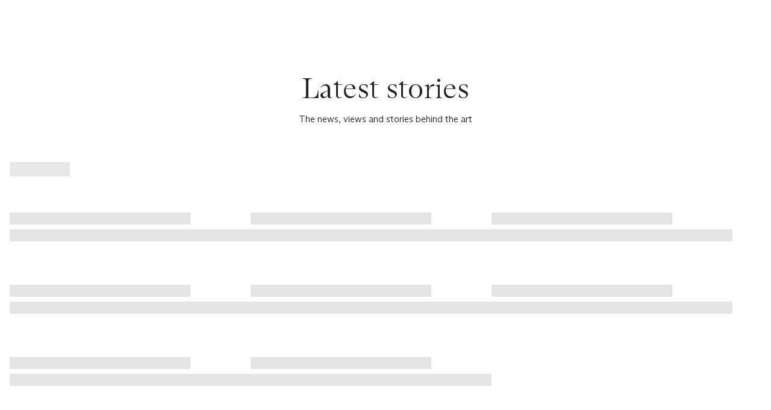

--- FILE ---
content_type: text/html; charset=utf-8
request_url: https://www.christies.com/en/stories/archive
body_size: 18791
content:
<!doctype html><html lang="en"><head><title data-react-helmet="true">Latest stories | Christie’s</title><meta data-react-helmet="true" name="description" content="Discover the news, views and stories behind the art. Stay up to date. "/><meta data-react-helmet="true" name="keywords" content=""/><meta data-react-helmet="true" name="robots" content="all"/><meta data-react-helmet="true" property="og:title" content="Latest stories | Christie’s"/><meta data-react-helmet="true" property="og:description" content="Discover the news, views and stories behind the art. Stay up to date. "/><meta data-react-helmet="true" property="og:image" content/><meta data-react-helmet="true" property="og:url" content/><meta data-react-helmet="true" property="og:locale" content="en"/><meta data-react-helmet="true" property="og:type" content="website"/><meta data-react-helmet="true" name="viewport" content="width=device-width, initial-scale=1"/><meta data-react-helmet="true" http-equiv="X-UA-Compatible" content="IE=edge"/><meta data-react-helmet="true" name="format-detection" content="telephone=no"/><meta data-react-helmet="true" name="mobile-web-app-capable" content="yes"/><meta data-react-helmet="true" name="theme-color" content="#fff"/><meta data-react-helmet="true" name="application-name" content="Christie&#x27;s"/><meta data-react-helmet="true" name="apple-mobile-web-app-capable" content="yes"/><meta data-react-helmet="true" name="apple-mobile-web-app-status-bar-style" content="black-translucent"/><meta data-react-helmet="true" name="apple-mobile-web-app-title" content="Christie&#x27;s"/><meta data-react-helmet="true" name="msapplication-TileColor" content="#fff"/><meta data-react-helmet="true" name="msapplication-TileImage" content="/Assets/Discovery.Project.Website/mstile-144x144.png"/><meta data-react-helmet="true" name="msapplication-config" content="\Assets\Discovery.Project.Website\favicons\browserconfig.xml"/><meta data-react-helmet="true" name="yandex-tableau-widget" content="\Assets\Discovery.Project.Website\favicons\yandex-browser-manifest.json"/><link data-react-helmet="true" rel="canonical" href="https://www.christies.com/en/stories/archive"/><link data-react-helmet="true" href="https://www.christies.com/en/stories/archive" rel="alternate" hrefLang="en"/><link data-react-helmet="true" href="https://www.christies.com/zh/stories/archive" rel="alternate" hrefLang="zh-hant"/><link data-react-helmet="true" href="https://www.christies.com/zh-cn/stories/archive" rel="alternate" hrefLang="zh-hans"/><link data-react-helmet="true" href="https://www.christies.com/en/stories/archive" rel="alternate" hrefLang="x-default"/><link data-react-helmet="true" href="https://dsl.assets.christies.com/design-system-library/dev/release/131-05-NOV-25/latest/arizona.css" rel="stylesheet"/><link data-react-helmet="true" rel="stylesheet" href="https://dsl.assets.christies.com/design-system-library/dev/release/131-05-NOV-25/latest/christies-design-system-library-header-footer.css"/><link data-react-helmet="true" href="/Assets/Discovery.Project.Website/V2023/favicons/favicon.ico" rel="shortcut icon" media="" type="image/x-icon" sizes=""/><link data-react-helmet="true" href="/Assets/Discovery.Project.Website/V2023/favicons/favicon-16x16.png" rel="icon" media="" type="image/png" sizes="16x16"/><link data-react-helmet="true" href="/Assets/Discovery.Project.Website/V2023/favicons/favicon-32x32.png" rel="icon" media="" type="image/png" sizes="32x32"/><link data-react-helmet="true" href="/Assets/Discovery.Project.Website/V2023/favicons/apple-touch-icon-57x57.png" rel="apple-touch-icon" media="" type="image/png" sizes="57x57"/><link data-react-helmet="true" href="/Assets/Discovery.Project.Website/V2023/favicons/apple-touch-icon-60x60.png" rel="apple-touch-icon" media="" type="image/png" sizes="60x60"/><link data-react-helmet="true" href="/Assets/Discovery.Project.Website/V2023/favicons/apple-touch-icon-72x72.png" rel="apple-touch-icon" media="" type="image/png" sizes="72x72"/><link data-react-helmet="true" href="/Assets/Discovery.Project.Website/V2023/favicons/apple-touch-icon-76x76.png" rel="apple-touch-icon" media="" type="image/png" sizes="76x76"/><link data-react-helmet="true" href="/Assets/Discovery.Project.Website/V2023/favicons/apple-touch-icon-114x114.png" rel="apple-touch-icon" media="" type="image/png" sizes="114x114"/><link data-react-helmet="true" href="/Assets/Discovery.Project.Website/V2023/favicons/apple-touch-icon-120x120.png" rel="apple-touch-icon" media="" type="image/png" sizes="120x120"/><link data-react-helmet="true" href="/Assets/Discovery.Project.Website/V2023/favicons/apple-touch-icon-144x144.png" rel="apple-touch-icon" media="" type="image/png" sizes="144x144"/><link data-react-helmet="true" href="/Assets/Discovery.Project.Website/V2023/favicons/apple-touch-icon-152x152.png" rel="apple-touch-icon" media="" type="image/png" sizes="152x152"/><link data-react-helmet="true" href="/Assets/Discovery.Project.Website/V2023/favicons/apple-touch-icon-167x167.png" rel="apple-touch-icon" media="" type="image/png" sizes="167x167"/><link data-react-helmet="true" href="/Assets/Discovery.Project.Website/V2023/favicons/apple-touch-icon-180x180.png" rel="apple-touch-icon" media="" type="image/png" sizes="180x180"/><link data-react-helmet="true" href="/Assets/Discovery.Project.Website/V2023/favicons/apple-touch-icon-1024x1024.png" rel="apple-touch-icon" media="" type="image/png" sizes="1024x1024"/><link data-react-helmet="true" href="/Assets/Discovery.Project.Website/V2023/favicons/apple-touch-startup-image-320x460.png" rel="apple-touch-startup-image" media="(min-width: 320px) and (min-height: 480px) and (-webkit-device-pixel-ratio: 1)" type="image/png" sizes=""/><link data-react-helmet="true" href="/Assets/Discovery.Project.Website/V2023/favicons/apple-touch-startup-image-640x920.png" rel="apple-touch-startup-image" media="(min-width: 320px) and (min-height: 480px) and (-webkit-device-pixel-ratio: 2)" type="image/png" sizes=""/><link data-react-helmet="true" href="/Assets/Discovery.Project.Website/V2023/favicons/apple-touch-startup-image-640x1096.png" rel="apple-touch-startup-image" media="(min-width: 320px) and (min-height: 568px) and (-webkit-device-pixel-ratio: 2)" type="image/png" sizes=""/><link data-react-helmet="true" href="/Assets/Discovery.Project.Website/V2023/favicons/apple-touch-startup-image-750x1294.png" rel="apple-touch-startup-image" media="(min-width: 375px) and (min-height: 667px) and (-webkit-device-pixel-ratio: 2)" type="image/png" sizes=""/><link data-react-helmet="true" href="/Assets/Discovery.Project.Website/V2023/favicons/apple-touch-startup-image-1182x2208.png" rel="apple-touch-startup-image" media="(min-width: 414px) and (min-height: 736px) and (orientation: landscape) and (-webkit-device-pixel-ratio: 3)" type="image/png" sizes=""/><link data-react-helmet="true" href="/Assets/Discovery.Project.Website/V2023/favicons/apple-touch-startup-image-1242x2148.png" rel="apple-touch-startup-image" media="(min-width: 414px) and (min-height: 736px) and (orientation: portrait) and (-webkit-device-pixel-ratio: 3)" type="image/png" sizes=""/><link data-react-helmet="true" href="/Assets/Discovery.Project.Website/V2023/favicons/apple-touch-startup-image-748x1024.png" rel="apple-touch-startup-image" media="(min-width: 414px) and (min-height: 736px) and (orientation: portrait) and (-webkit-device-pixel-ratio: 3)" type="image/png" sizes=""/><link data-react-helmet="true" href="/Assets/Discovery.Project.Website/V2023/favicons/apple-touch-startup-image-768x1004.png" rel="apple-touch-startup-image" media="(min-width: 768px) and (min-height: 1024px) and (orientation: portrait) and (-webkit-device-pixel-ratio: 1)" type="image/png" sizes=""/><link data-react-helmet="true" href="/Assets/Discovery.Project.Website/V2023/favicons/apple-touch-startup-image-1496x2048.png" rel="apple-touch-startup-image" media="(min-width: 768px) and (min-height: 1024px) and (orientation: landscape) and (-webkit-device-pixel-ratio: 2)" type="image/png" sizes=""/><link data-react-helmet="true" href="/Assets/Discovery.Project.Website/V2023/favicons/apple-touch-startup-image-1536x2008.png" rel="apple-touch-startup-image" media="(min-width: 768px) and (min-height: 1024px) and (orientation: portrait) and (-webkit-device-pixel-ratio: 2)" type="image/png" sizes=""/><link data-react-helmet="true" href="/Assets/Discovery.Project.Website/V2023/favicons/coast-228x228.png" rel="icon" media="" type="image/png" sizes=""/><style data-styled="true" data-styled-version="6.1.0">.guihQl{display:flex;}/*!sc*/
data-styled.g1[id="sc-bdnyFh"]{content:"guihQl,"}/*!sc*/
.hlcKgU{flex-grow:1;}/*!sc*/
data-styled.g2[id="sc-gtsqUy"]{content:"hlcKgU,"}/*!sc*/
.fUxIqO{margin:0;padding:0;margin-bottom:12px;color:inherit;text-align:center;display:-webkit-box;overflow:hidden;text-overflow:ellipsis;-webkit-box-orient:vertical;-webkit-line-clamp:2;font-family:ABCArizonaSerif;font-style:normal;font-weight:300;font-size:2.25rem;line-height:2.7rem;}/*!sc*/
.fUxIqO a{color:inherit;transition-duration:.15s;transition-property:color;transition-timing-function:cubic-bezier(.39, .58, .57, 1);text-decoration:underline;}/*!sc*/
@media (prefers-reduced-motion){.fUxIqO a{transition:none;}}/*!sc*/
.fUxIqO a:hover{text-decoration:none;color:rgba(0, 0, 0, .8);color:hsla(var(--c-dominant-base), .8);}/*!sc*/
.fUxIqO a:active{color:rgba(0, 0, 0, .6);color:hsla(var(--c-dominant-base), .6);}/*!sc*/
[data-whatintent='keyboard'] .fUxIqO a:focus-within{outline:1px solid;outline-color:#222;outline-color:hsl(var(--c-dominant-base));}/*!sc*/
@media (min-width: 1024px){.fUxIqO{font-size:3rem;line-height:3.6rem;}}/*!sc*/
@media (min-width: 1920px){.fUxIqO{font-size:4rem;line-height:4.8rem;}}/*!sc*/
@media (min-width: 2560px){.fUxIqO{font-size:4.5rem;line-height:5.4rem;}}/*!sc*/
.jihWxa{margin:0;padding:0;color:inherit;text-align:center;display:-webkit-box;overflow:hidden;text-overflow:ellipsis;-webkit-box-orient:vertical;-webkit-line-clamp:2;font-family:ABCArizonaSans;font-style:normal;font-weight:300;font-size:1rem;line-height:1.4rem;}/*!sc*/
.jihWxa a{color:inherit;transition-duration:.15s;transition-property:color;transition-timing-function:cubic-bezier(.39, .58, .57, 1);text-decoration:underline;}/*!sc*/
@media (prefers-reduced-motion){.jihWxa a{transition:none;}}/*!sc*/
.jihWxa a:hover{text-decoration:none;color:rgba(0, 0, 0, .8);color:hsla(var(--c-dominant-base), .8);}/*!sc*/
.jihWxa a:active{color:rgba(0, 0, 0, .6);color:hsla(var(--c-dominant-base), .6);}/*!sc*/
[data-whatintent='keyboard'] .jihWxa a:focus-within{outline:1px solid;outline-color:#222;outline-color:hsl(var(--c-dominant-base));}/*!sc*/
@media (min-width: 1920px){.jihWxa{font-size:1.25rem;line-height:1.75rem;}}/*!sc*/
@media (min-width: 2560px){.jihWxa{font-size:1.5rem;line-height:2.1rem;}}/*!sc*/
.drlWFt{margin:0;padding:0;color:inherit;font-family:ABCArizonaSans;font-style:normal;font-weight:300;font-size:1rem;line-height:1.4rem;}/*!sc*/
.drlWFt a{color:inherit;transition-duration:.15s;transition-property:color;transition-timing-function:cubic-bezier(.39, .58, .57, 1);text-decoration:underline;}/*!sc*/
@media (prefers-reduced-motion){.drlWFt a{transition:none;}}/*!sc*/
.drlWFt a:hover{text-decoration:none;color:rgba(0, 0, 0, .8);color:hsla(var(--c-dominant-base), .8);}/*!sc*/
.drlWFt a:active{color:rgba(0, 0, 0, .6);color:hsla(var(--c-dominant-base), .6);}/*!sc*/
[data-whatintent='keyboard'] .drlWFt a:focus-within{outline:1px solid;outline-color:#222;outline-color:hsl(var(--c-dominant-base));}/*!sc*/
@media (min-width: 1920px){.drlWFt{font-size:1.25rem;line-height:1.75rem;}}/*!sc*/
@media (min-width: 2560px){.drlWFt{font-size:1.5rem;line-height:2.1rem;}}/*!sc*/
data-styled.g5[id="sc-eCAqax"]{content:"fUxIqO,jihWxa,drlWFt,"}/*!sc*/
.hMuYJu{padding-top:24px;padding-bottom:24px;}/*!sc*/
.hMuYJu *,.hMuYJu{box-sizing:border-box;}/*!sc*/
@media (min-width: 1440px){.hMuYJu{padding-top:40px;padding-bottom:40px;}}/*!sc*/
.gJxdML{padding-top:24px;padding-bottom:24px;color:#222;background-color:#fff;}/*!sc*/
.gJxdML *,.gJxdML{box-sizing:border-box;}/*!sc*/
@media (min-width: 1440px){.gJxdML{padding-top:40px;padding-bottom:40px;}}/*!sc*/
.cTpVrR{padding-bottom:24px;color:#222;background-color:#fff;}/*!sc*/
.cTpVrR *,.cTpVrR{box-sizing:border-box;}/*!sc*/
@media (min-width: 1440px){.cTpVrR{padding-bottom:40px;}}/*!sc*/
data-styled.g6[id="sc-jSFipO"]{content:"hMuYJu,gJxdML,cTpVrR,"}/*!sc*/
*,*::before,*::after{box-sizing:border-box;}/*!sc*/
*:focus{outline:1px solid #828282;outline-offset:2px;}/*!sc*/
[data-whatintent='mouse'] *:focus,[data-whatintent='touch'] *:focus{outline:none!important;}/*!sc*/
html{line-height:1.15;font-size:100%;scroll-behavior:smooth;-webkit-text-size-adjust:100%;-ms-text-size-adjust:100%;-ms-overflow-style:scrollbar;-webkit-tap-highlight-color:rgba(255, 255, 255, 0);-webkit-font-smoothing:antialiased;}/*!sc*/
body{counter-reset:listicle-counter;background-color:#fff;line-height:1;color:#222;}/*!sc*/
html,body{margin:0;border:0;padding:0;vertical-align:baseline;font:inherit;font-size:100%;}/*!sc*/
:root{--z-index-base:100;}/*!sc*/
a,area,button,[role='button'],input,label,select,summary,textarea{touch-action:manipulation;}/*!sc*/
a{text-decoration:none;color:inherit;-webkit-text-decoration-skip:objects;}/*!sc*/
button,[type='button'],[type='submit']{-webkit-appearance:button;color:inherit;font:inherit;}/*!sc*/
button::-moz-focus-inner,[type='button']::-moz-focus-inner,[type='reset']::-moz-focus-inner,[type='submit']::-moz-focus-inner{border-style:none;padding:0;}/*!sc*/
[type='number']::-webkit-inner-spin-button,[type='number']::-webkit-outer-spin-button{height:auto;}/*!sc*/
[type='search']{-webkit-appearance:none;outline-offset:-2px;}/*!sc*/
[type='search']::-webkit-search-cancel-button,[type='search']::-webkit-search-decoration{-webkit-appearance:none;}/*!sc*/
[tabindex='-1']:focus{outline:none!important;}/*!sc*/
data-styled.g7[id="sc-global-dmOUPG1"]{content:"sc-global-dmOUPG1,"}/*!sc*/
.hNDJsQ{--c-dominant-base:0,0%,13%;--c-accent-base:0,0%,100%;--c-dominant:hsl(var(--c-dominant-base));--c-dominant-alpha-10:hsla(var(--c-dominant-base), 0.1);--c-dominant-alpha-40:hsla(var(--c-dominant-base), 0.4);--c-dominant-alpha-60:hsla(var(--c-dominant-base), 0.6);--c-dominant-alpha-80:hsla(var(--c-dominant-base), 0.8);--c-accent:hsl(var(--c-accent-base));--c-accent-alpha-10:hsla(var(--c-accent-base), 0.1);--c-accent-alpha-40:hsla(var(--c-accent-base), 0.4);--c-accent-alpha-60:hsla(var(--c-accent-base), 0.6);--c-accent-alpha-80:hsla(var(--c-accent-base), 0.8);}/*!sc*/
data-styled.g10[id="sc-fujznN"]{content:"hNDJsQ,"}/*!sc*/
.iJUQqx:empty{display:none;}/*!sc*/
.iJUQqx:only-child{margin:0;}/*!sc*/
data-styled.g13[id="sc-kEqXeH"]{content:"iJUQqx,"}/*!sc*/
.kJcHrj{transition-duration:.15s;transition-property:color,background-color,border-color,box-shadow,filter;transition-timing-function:cubic-bezier(.39, .58, .57, 1);font-family:ABCArizonaSans;font-style:normal;font-weight:500;font-size:0.75rem;line-height:0.9rem;text-transform:uppercase;position:relative;appearance:none;display:inline-flex;align-items:center;justify-content:center;border:none;border-radius:2px;background-color:rgba(255, 255, 255, 0);cursor:pointer;padding:0.75rem 1rem;text-align:center;text-transform:uppercase;text-decoration:none;line-height:1.5;white-space:nowrap;color:#fff;color:hsl(var(--c-accent-base));background-color:#222;background-color:hsl(var(--c-dominant-base));}/*!sc*/
@media (prefers-reduced-motion){.kJcHrj{transition:none;}}/*!sc*/
@media (min-width: 1024px){.kJcHrj{font-size:0.875rem;line-height:1.05rem;}}/*!sc*/
.kJcHrj:focus{outline:none;}/*!sc*/
[data-whatintent='keyboard'] .kJcHrj:focus-within{outline:1px solid;outline-color:#222;outline-color:hsl(var(--c-dominant-base));outline-offset:4px;}/*!sc*/
@media (min-width: 1440px){.kJcHrj{padding:0.5rem 1rem;}}/*!sc*/
.kJcHrj:hover{background-color:rgba(0, 0, 0, .8);background-color:hsla(var(--c-dominant-base), .8);}/*!sc*/
.kJcHrj:active{background-color:rgba(0, 0, 0, .6);background-color:hsla(var(--c-dominant-base), .6);}/*!sc*/
@media (prefers-contrast: more){.kJcHrj[href]{color:currentcolor;}}/*!sc*/
@media (prefers-contrast: more){.kJcHrj{border:1px solid currentcolor;color:WindowText;}.kJcHrj:hover{color:WindowText;border:1px solid currentcolor;background-color:rgba(0, 0, 0, .8);background-color:hsla(var(--c-dominant-base), .8);}}/*!sc*/
data-styled.g14[id="sc-iqAbyq"]{content:"kJcHrj,"}/*!sc*/
.kdqcmM{position:absolute!important;border:0!important;padding:0!important;width:1px!important;height:1px!important;overflow:hidden;clip:rect(1px, 1px, 1px, 1px);}/*!sc*/
data-styled.g16[id="sc-dItHI"]{content:"kdqcmM,"}/*!sc*/
.kDxCDO{display:inline-block;position:fixed;top:0;left:0;visibility:hidden;z-index:99999;padding:12px;}/*!sc*/
data-styled.g33[id="sc-iJCSeZ"]{content:"kDxCDO,"}/*!sc*/
.jEPWzt{position:relative;top:-64px;visibility:visible;opacity:0;transition-duration:.15s;transition-property:opacity,top;transition-timing-function:cubic-bezier(.39, .58, .57, 1);}/*!sc*/
@media (prefers-reduced-motion){.jEPWzt{transition:none;}}/*!sc*/
.jEPWzt:focus{top:0;opacity:1;}/*!sc*/
data-styled.g34[id="sc-giAruI"]{content:"jEPWzt,"}/*!sc*/
.zTavN{position:relative;margin-right:auto;margin-left:auto;width:100%;}/*!sc*/
@media (min-width: 0px){.zTavN{padding-right:12px;padding-left:12px;}}/*!sc*/
@media (min-width: 1024px){.zTavN{padding-right:16px;padding-left:16px;}}/*!sc*/
@media (min-width: 1440px){.zTavN{padding-right:48px;padding-left:48px;}}/*!sc*/
@media (min-width: 1920px){.zTavN{padding-right:88px;padding-left:88px;}}/*!sc*/
data-styled.g35[id="sc-ezyZrH"]{content:"zTavN,"}/*!sc*/
.lbFgzF{box-sizing:border-box;width:100%;min-height:1px;margin-bottom:40px;flex:0 0 calc(100% - (4px * (12 - 12) / 12));max-width:calc(100% - (4px * (12 - 12) / 12));}/*!sc*/
@media (min-width: 1280px){.lbFgzF{margin-bottom:48px;}}/*!sc*/
@media (min-width: 390px){.lbFgzF{flex:0 0 calc(50% - (12px * (12 - 6) / 12));max-width:calc(50% - (12px * (12 - 6) / 12));}}/*!sc*/
@media (min-width: 1024px){.lbFgzF{flex:0 0 calc(33.333333333333336% - (16px * (12 - 4) / 12));max-width:calc(33.333333333333336% - (16px * (12 - 4) / 12));}}/*!sc*/
@media (min-width: 1280px){.lbFgzF{flex:0 0 calc(33.333333333333336% - (24px * (12 - 4) / 12));max-width:calc(33.333333333333336% - (24px * (12 - 4) / 12));}}/*!sc*/
@media (min-width: 1440px){.lbFgzF{flex:0 0 calc(25% - (24px * (12 - 3) / 12));max-width:calc(25% - (24px * (12 - 3) / 12));}}/*!sc*/
@media (min-width: 1920px){.lbFgzF{flex:0 0 calc(25% - (32px * (12 - 3) / 12));max-width:calc(25% - (32px * (12 - 3) / 12));}}/*!sc*/
@media (min-width: 2560px){.lbFgzF{flex:0 0 calc(25% - (32px * (12 - 3) / 12));max-width:calc(25% - (32px * (12 - 3) / 12));}}/*!sc*/
data-styled.g36[id="sc-bYwyHq"]{content:"lbFgzF,"}/*!sc*/
.bgBBkX{display:flex;flex-wrap:wrap;gap:0 4px;}/*!sc*/
@media (min-width: 390px){.bgBBkX{gap:0 12px;}}/*!sc*/
@media (min-width: 1024px){.bgBBkX{gap:0 16px;}}/*!sc*/
@media (min-width: 1280px){.bgBBkX{gap:0 24px;}}/*!sc*/
@media (min-width: 1440px){.bgBBkX{gap:0 24px;}}/*!sc*/
@media (min-width: 1920px){.bgBBkX{gap:0 32px;}}/*!sc*/
@media (min-width: 2560px){.bgBBkX{gap:0 32px;}}/*!sc*/
data-styled.g37[id="sc-kLokBR"]{content:"bgBBkX,"}/*!sc*/
.jDJdLM{display:flex;flex-direction:column;}/*!sc*/
data-styled.g38[id="sc-iklJRA"]{content:"jDJdLM,"}/*!sc*/
.WRZAB{aspect-ratio:1.6;position:relative;overflow:hidden;flex-grow:1;background-color:#e1e1e1;animation-name:jAVobm;animation-duration:1800ms;animation-fill-mode:forwards;animation-timing-function:cubic-bezier(0.11, 0, 0.5, 0);animation-iteration-count:infinite;}/*!sc*/
@media (prefers-contrast: more){.WRZAB{forced-color-adjust:preserve-parent-color;}}/*!sc*/
data-styled.g39[id="sc-jJMFAr"]{content:"WRZAB,"}/*!sc*/
.hKWRXF{margin-top:24px;width:75%;height:20px;position:relative;overflow:hidden;background-color:#e1e1e1;animation-name:jAVobm;animation-duration:1800ms;animation-fill-mode:forwards;animation-timing-function:cubic-bezier(0.11, 0, 0.5, 0);animation-iteration-count:infinite;}/*!sc*/
@media (min-width: 1024px){.hKWRXF{margin-top:24px;}}/*!sc*/
@media (prefers-contrast: more){.hKWRXF{forced-color-adjust:preserve-parent-color;}}/*!sc*/
.fjfLFY{margin-top:8px;width:100%;height:20px;position:relative;overflow:hidden;background-color:#e1e1e1;animation-name:jAVobm;animation-duration:1800ms;animation-fill-mode:forwards;animation-timing-function:cubic-bezier(0.11, 0, 0.5, 0);animation-iteration-count:infinite;}/*!sc*/
@media (prefers-contrast: more){.fjfLFY{forced-color-adjust:preserve-parent-color;}}/*!sc*/
data-styled.g40[id="sc-hiKeQa"]{content:"hKWRXF,fjfLFY,"}/*!sc*/
.fgYGbM{flex-grow:1;display:flex;flex-direction:column;}/*!sc*/
data-styled.g41[id="sc-gXfWyg"]{content:"fgYGbM,"}/*!sc*/
.bxXHeR{transition-duration:.3s;transition-property:opacity;transition-timing-function:cubic-bezier(.39, .58, .57, 1);opacity:1;}/*!sc*/
@media (prefers-reduced-motion){.bxXHeR{transition:none;}}/*!sc*/
data-styled.g50[id="sc-jNnpTB"]{content:"bxXHeR,"}/*!sc*/
.hkltKD{display:grid;grid-template-rows:100%;grid-template-columns:100%;width:100%;}/*!sc*/
.hkltKD >.sc-jNnpTB{grid-row-start:1;grid-column-start:1;}/*!sc*/
data-styled.g51[id="sc-dPaOmx"]{content:"hkltKD,"}/*!sc*/
.goJpjl{transition-duration:.3s;transition-property:width,height;transition-timing-function:cubic-bezier(.39, .58, .57, 1);display:block;}/*!sc*/
@media (prefers-reduced-motion){.goJpjl{transition:none;}}/*!sc*/
data-styled.g52[id="sc-bBjSGg"]{content:"goJpjl,"}/*!sc*/
.BOJos{padding-block:24px;}/*!sc*/
@media (min-width: 1024px){.BOJos{padding-block:32px;}}/*!sc*/
@media (min-width: 1280px){.BOJos{padding-block:40px;}}/*!sc*/
data-styled.g152[id="sc-hYRUjI"]{content:"BOJos,"}/*!sc*/
.gjbVzl{display:flex;display:flex;align-items:center;justify-content:space-between;background-color:#fff;}/*!sc*/
data-styled.g169[id="sc-cVJhgk"]{content:"gjbVzl,"}/*!sc*/
.dtsAyy{width:100%;}/*!sc*/
data-styled.g170[id="sc-kHVHWn"]{content:"dtsAyy,"}/*!sc*/
.imbMCK{width:100px;height:100%;height:24px;margin:12px 16px 12px 0px;position:relative;overflow:hidden;animation-name:ikospc;animation-duration:2.15s;animation-fill-mode:forwards;animation-timing-function:cubic-bezier(0.11, 0, 0.5, 0);animation-iteration-count:infinite;}/*!sc*/
@media (min-width: 1440px){.imbMCK{margin:8px 12px 8px 0px;}}/*!sc*/
@media (prefers-contrast: more){.imbMCK{forced-color-adjust:preserve-parent-color;}}/*!sc*/
data-styled.g171[id="sc-ktvVwu"]{content:"imbMCK,"}/*!sc*/
.dWsrpy{transition-duration:.3s;transition-property:max-width,flex;transition-timing-function:cubic-bezier(.39, .58, .57, 1);}/*!sc*/
@media (prefers-reduced-motion){.dWsrpy{transition:none;}}/*!sc*/
data-styled.g176[id="sc-cjzMvS"]{content:"dWsrpy,"}/*!sc*/
.iCCzGC{min-height:56px;}/*!sc*/
@media (min-width: 1280px){.iCCzGC{min-height:94px;}}/*!sc*/
data-styled.g179[id="sc-gGuSfV"]{content:"iCCzGC,"}/*!sc*/
@keyframes jAVobm{60%{opacity:.6;}}/*!sc*/
data-styled.g180[id="sc-keyframes-jAVobm"]{content:"jAVobm,"}/*!sc*/
@keyframes ikospc{100%{background-color:#e1e1e1;}15%{background-color:#f7f7f7;}0%{background-color:#e1e1e1;}}/*!sc*/
data-styled.g182[id="sc-keyframes-ikospc"]{content:"ikospc,"}/*!sc*/
</style></head><body><noscript>You need to enable JavaScript to run this app.</noscript><div id="root"><div><div>
<div id="focusablePlaceholder" tabindex="0" onfocus="this.remove()">
    <!-- A first focusable element is focused after the cookie law banner is closed. To prevent visual issues, this element is a placeholder that's gonna be removed on focus. -->
    <script>function getCookie(e) {
      for (
        var n = e + '=',
          t = decodeURIComponent(document.cookie).split(';'),
          o = 0;
        o < t.length;
        o++
      ) {
        for (var r = t[o]; ' ' == r.charAt(0); ) r = r.substring(1)
        if (0 == r.indexOf(n)) return r.substring(n.length, r.length)
      }
      return null
    }
    if (getCookie('OptanonAlertBoxClosed')) {
      document.getElementById('focusablePlaceholder').remove()
    }</script>
</div>
</div><div data-qa="theme" class="sc-fujznN hNDJsQ"><nav aria-label="Skip links" class="sc-iJCSeZ kDxCDO"><a class="sc-iqAbyq kJcHrj sc-giAruI jEPWzt" href="#main-content" data-qa="button"><span class="sc-kEqXeH iJUQqx">Skip to main content</span></a></nav></div><div class="sc-gGuSfV iCCzGC"><div id="headerHost"></div><div class="chr-header-footer"><chr-modal-provider></chr-modal-provider></div></div><main><script src="//code.jquery.com/jquery-3.4.1.min.js"></script><div id="main-content"></div><div><section class="sc-jSFipO sc-hYRUjI hMuYJu BOJos"><div class="sc-ezyZrH zTavN"><h1 class="sc-eCAqax fUxIqO">Latest stories</h1><p class="sc-eCAqax jihWxa">The news, views and stories behind the art</p><div class="sc-dItHI kdqcmM"><h2 class="sc-eCAqax drlWFt">Stories</h2></div></div></section><div data-qa="theme" class="sc-fujznN hNDJsQ"><section data-qa="story-archive" class="sc-jSFipO gJxdML"><div class="sc-ezyZrH zTavN"><section data-qa="filter-bar" class="sc-jSFipO sc-cVJhgk cTpVrR gjbVzl"><div class="sc-kHVHWn dtsAyy"><div width="100px" class="sc-ktvVwu imbMCK"></div></div></section><div class="sc-bdnyFh guihQl"><div class="sc-gtsqUy hlcKgU"><div class="sc-bBjSGg goJpjl"><div></div></div><div class="sc-dPaOmx hkltKD"><div class="sc-jNnpTB bxXHeR"><div class="sc-kLokBR bgBBkX"><div class="sc-bYwyHq sc-cjzMvS lbFgzF dWsrpy"><div data-qa="tileSkeleton" class="sc-iklJRA jDJdLM"><div class="sc-jJMFAr WRZAB"></div><div class="sc-gXfWyg fgYGbM"><div height="20" width="75" class="sc-hiKeQa hKWRXF"></div><div height="20" class="sc-hiKeQa fjfLFY"></div></div></div></div><div class="sc-bYwyHq sc-cjzMvS lbFgzF dWsrpy"><div data-qa="tileSkeleton" class="sc-iklJRA jDJdLM"><div class="sc-jJMFAr WRZAB"></div><div class="sc-gXfWyg fgYGbM"><div height="20" width="75" class="sc-hiKeQa hKWRXF"></div><div height="20" class="sc-hiKeQa fjfLFY"></div></div></div></div><div class="sc-bYwyHq sc-cjzMvS lbFgzF dWsrpy"><div data-qa="tileSkeleton" class="sc-iklJRA jDJdLM"><div class="sc-jJMFAr WRZAB"></div><div class="sc-gXfWyg fgYGbM"><div height="20" width="75" class="sc-hiKeQa hKWRXF"></div><div height="20" class="sc-hiKeQa fjfLFY"></div></div></div></div><div class="sc-bYwyHq sc-cjzMvS lbFgzF dWsrpy"><div data-qa="tileSkeleton" class="sc-iklJRA jDJdLM"><div class="sc-jJMFAr WRZAB"></div><div class="sc-gXfWyg fgYGbM"><div height="20" width="75" class="sc-hiKeQa hKWRXF"></div><div height="20" class="sc-hiKeQa fjfLFY"></div></div></div></div><div class="sc-bYwyHq sc-cjzMvS lbFgzF dWsrpy"><div data-qa="tileSkeleton" class="sc-iklJRA jDJdLM"><div class="sc-jJMFAr WRZAB"></div><div class="sc-gXfWyg fgYGbM"><div height="20" width="75" class="sc-hiKeQa hKWRXF"></div><div height="20" class="sc-hiKeQa fjfLFY"></div></div></div></div><div class="sc-bYwyHq sc-cjzMvS lbFgzF dWsrpy"><div data-qa="tileSkeleton" class="sc-iklJRA jDJdLM"><div class="sc-jJMFAr WRZAB"></div><div class="sc-gXfWyg fgYGbM"><div height="20" width="75" class="sc-hiKeQa hKWRXF"></div><div height="20" class="sc-hiKeQa fjfLFY"></div></div></div></div><div class="sc-bYwyHq sc-cjzMvS lbFgzF dWsrpy"><div data-qa="tileSkeleton" class="sc-iklJRA jDJdLM"><div class="sc-jJMFAr WRZAB"></div><div class="sc-gXfWyg fgYGbM"><div height="20" width="75" class="sc-hiKeQa hKWRXF"></div><div height="20" class="sc-hiKeQa fjfLFY"></div></div></div></div><div class="sc-bYwyHq sc-cjzMvS lbFgzF dWsrpy"><div data-qa="tileSkeleton" class="sc-iklJRA jDJdLM"><div class="sc-jJMFAr WRZAB"></div><div class="sc-gXfWyg fgYGbM"><div height="20" width="75" class="sc-hiKeQa hKWRXF"></div><div height="20" class="sc-hiKeQa fjfLFY"></div></div></div></div></div></div></div></div></div></div></section></div></div></main><div><div id="footerHost"></div><button id="cookie-settings-shadow-dom" class="ot-sdk-show-settings" style="display:none"></button></div></div><script src="https://dsl.assets.christies.com/design-system-library/dev/release/131-05-NOV-25/latest/mtiFontTrackingCode.min.js"></script></div><div id="drawer-root"></div><div id="modal-root"></div><div id="quick-view-root"></div><script src="/dist/dw-jss-discovery-website/static/js/ApplicationInsightsScripts.05a1b471.chunk.js"></script><script src="/dist/dw-jss-discovery-website/static/js/BasicMetaTags.079854f9.chunk.js"></script><script src="/dist/dw-jss-discovery-website/static/js/BodyTopAnalytics.7267901a.chunk.js"></script><script src="/dist/dw-jss-discovery-website/static/js/BottomScripts.a0ab9d29.chunk.js"></script><script src="/dist/dw-jss-discovery-website/static/js/Favicons.805c6cd6.chunk.js"></script><script src="/dist/dw-jss-discovery-website/static/js/FooterZone.5d9d3a12.chunk.js"></script><script src="/dist/dw-jss-discovery-website/static/js/HeadScripts.eb9b08a2.chunk.js"></script><script src="/dist/dw-jss-discovery-website/static/js/HeaderZone.fa4b0f27.chunk.js"></script><script src="/dist/dw-jss-discovery-website/static/js/MagazinesArchiveBrowserModule.19a6eb48.chunk.js"></script><script src="/dist/dw-jss-discovery-website/static/js/MagazinesArchiveHeaderModule.140d3a69.chunk.js"></script><script src="/dist/dw-jss-discovery-website/static/js/MagazinesArchiveWrapperModule.72f92d0c.chunk.js"></script><script src="/dist/dw-jss-discovery-website/static/js/MagazinesStoriesArchiveAnalytics.8f048f8c.chunk.js"></script><script src="/dist/dw-jss-discovery-website/static/js/OpenGraphMetaTags.ceb469e2.chunk.js"></script><script src="/dist/dw-jss-discovery-website/static/js/PartialDesignDynamicPlaceholder.04aea55d.chunk.js"></script><script src="/dist/dw-jss-discovery-website/static/js/SkipLinksTarget.f1eb7a34.chunk.js"></script><script src="/dist/dw-jss-discovery-website/static/js/V2020SkipLinks.89f04f76.chunk.js"></script><script type="application/json" id="__JSS_STATE__">{"viewBag":{"statusCode":200},"sitecore":{"context":{"pageEditing":false,"site":{"name":"Discovery Website JSS"},"pageState":"normal","language":"en","itemPath":"\u002Fstories\u002Farchive","Discovery.Foundation.WebAuth.IsUserAuthenticated":false,"Discovery.Feature.FeIntegration.IntegrationData":{"ismobileapp":false,"distribution_package_url":"https:\u002F\u002Fdsl.assets.christies.com\u002Fdistribution\u002Fproduction\u002Flatest\u002Findex.js","distribution_package_app_name":"stories","language":"en","analytics_env":"christiesprod","analytics_region_tag":"data-track","analytics_debug":false,"is_authenticated":false,"analytics_datalayer":true,"share":{"client_id":"ra-5fc8ecd336145103","items":[{"type":"email","label_txt":"Email","analytics_id":"live_socialshare_email","aria_share_title_txt":"Share via Email"}]},"labels":{"close_modal_txt":"foundation.discovery.feintegration.labels.closemodaltxt"},"access_token_expiration":"0"},"Discovery.Feature.Magazines.StoriesCategoryNames":{"departments":"Department","storycategories":"Category","storymedia":"Medium","storytypes":"Series"},"Discovery.Feature.Scripts.ExternalFastSignUp.ReferenceHash":"1735795237","Discovery.Feature.Scripts.ExternalFastSignUp.AssetsUrl":"https:\u002F\u002Fwww.christies.com","Discovery.Feature.Seo.CanonicalUrl":"https:\u002F\u002Fwww.christies.com\u002Fen\u002Fstories\u002Farchive"},"route":{"name":"Archive","displayName":"Archive","fields":{"Screen Reader Title":{"value":"Stories"},"Secondary Title":{"value":"The news, views and stories behind the art"},"Title":{"value":"Latest stories"},"Page Design":null,"LocalData":{"id":"9afdf777-32bf-408e-b78b-f6b7014e3ccc","url":"\u002Fen\u002Fstories\u002Farchive\u002Fdata","name":"Data","displayName":"Data","fields":{}},"Body Css Class":{"value":""},"Body Id":{"value":""},"Cannonical URL":{"value":{"href":""}},"Meta Description":{"value":"Discover the news, views and stories behind the art. Stay up to date. "},"Meta Robots":{"value":"all"},"Meta Keywords":{"value":""},"Page Title":{"value":"Latest stories | Christie’s"},"Breadcrumb Title":{"value":"All Features"},"Show In Breadcrumb Navigation":{"value":true},"s_pageName":{"value":"stories:all features"},"s_channel":{"value":"stories"},"template":{"value":"stories:all features"},"s_eVar25":{"value":"All Features"},"s_eVar36":{"value":""},"Open Graph Title":{"value":"Latest stories | Christie’s"},"Open Graph Image":{"value":{}},"Open Graph Description":{"value":"Discover the news, views and stories behind the art. Stay up to date. "},"Open Graph Type":{"value":"website"},"Include in sitemap":{"value":true},"Change frequency":{"value":"daily"},"Priority":{"value":0.5}},"databaseName":"web","deviceId":"fe5d7fdf-89c0-4d99-9aa3-b5fbd009c9f3","itemId":"4e3552d3-e929-4aaf-b324-82e5f2a82ea7","itemLanguage":"en","itemVersion":4,"layoutId":"bc2647de-4632-473c-b035-cd33cf6d9088","templateId":"986bb0af-fc30-4063-9623-cc61d04a8bd4","templateName":"Story Archive Page","placeholders":{"DiscoveryJssHeadPH":[{"uid":"8aafed23-822d-485e-b52f-7e00144fdb4a","componentName":"PartialDesignDynamicPlaceholder","dataSource":"","params":{"sid":"{2D11CDFF-84AD-4F6A-B207-E9C41A9FE893}","ph":"DiscoveryJssHeadPH","sig":"sxa-application-insights-scripts"},"placeholders":{"sxa-application-insights-scripts":[{"uid":"bf9b63c4-b05e-41f4-9be5-19d320435715","componentName":"ApplicationInsightsScripts","dataSource":"","params":{},"fields":{"ApplicationInsightsInstrumentationKey":"5c229b10-0be6-42b4-bfbf-0babaf38d0ac","instanceCount":{"value":1},"imageCount":{},"embedsCount":{}}}]}},{"uid":"6e4abad0-0400-4ccb-b8db-ee0c45f09049","componentName":"PartialDesignDynamicPlaceholder","dataSource":"","params":{"sid":"{5664B7B4-52B1-4DD4-8C44-24102A14F3D7}","ph":"DiscoveryJssHeadPH","sig":"sxa-basic-meta-tags"},"placeholders":{"sxa-basic-meta-tags":[{"uid":"bf9b63c4-b05e-41f4-9be5-19d320435715","componentName":"BasicMetaTags","dataSource":"","params":{},"fields":{"hreflangs":{"HrefLangs":[{"Href":"https:\u002F\u002Fwww.christies.com\u002Fen\u002Fstories\u002Farchive","Lang":"en"},{"Href":"https:\u002F\u002Fwww.christies.com\u002Fzh\u002Fstories\u002Farchive","Lang":"zh-hant"},{"Href":"https:\u002F\u002Fwww.christies.com\u002Fzh-cn\u002Fstories\u002Farchive","Lang":"zh-hans"},{"Href":"https:\u002F\u002Fwww.christies.com\u002Fen\u002Fstories\u002Farchive","Lang":"x-default"}]},"instanceCount":{"value":1},"imageCount":{},"embedsCount":{}}}]}},{"uid":"04b12e7e-135b-4ae0-bafc-10f2f1ebe8ce","componentName":"PartialDesignDynamicPlaceholder","dataSource":"","params":{"sid":"{518CD4C4-2666-4ADE-A479-198DE8EE7863}","ph":"DiscoveryJssHeadPH","sig":"sxa-open-graph-meta-tags"},"placeholders":{"sxa-open-graph-meta-tags":[{"uid":"bf9b63c4-b05e-41f4-9be5-19d320435715","componentName":"OpenGraphMetaTags","dataSource":"","params":{}}]}},{"uid":"bdb01b1a-d39b-4426-84c4-8cc6e346e83e","componentName":"PartialDesignDynamicPlaceholder","dataSource":"","params":{"sid":"{4579EFEB-D051-4ADD-89EA-B86AD014E08B}","ph":"DiscoveryJssHeadPH","sig":"sxa-head-scripts"},"placeholders":{"sxa-head-scripts":[{"uid":"bf9b63c4-b05e-41f4-9be5-19d320435715","componentName":"HeadScripts","dataSource":"","params":{},"fields":{"IsConfigurable":true,"ConfigurableAssetsRootUrl":"https:\u002F\u002Fdsl.assets.christies.com\u002Fdesign-system-library\u002Fdev\u002Frelease\u002F131-05-NOV-25\u002Flatest","ReferenceHash":53677362,"instanceCount":{"value":1},"imageCount":{},"embedsCount":{}}}]}},{"uid":"5c861f10-922a-4c0b-ac6a-aa3ba4b05579","componentName":"PartialDesignDynamicPlaceholder","dataSource":"","params":{"sid":"{911863E7-2CED-448E-B92F-8DF509351655}","ph":"DiscoveryJssHeadPH","sig":"sxa-favicons-jss"},"placeholders":{"sxa-favicons-jss":[{"uid":"bf9b63c4-b05e-41f4-9be5-19d320435715","componentName":"Favicons","dataSource":"","params":{},"fields":{"AppleMobileWebAppCapable":"yes","AppleMobileWebAppStatusBarStyle":"black-translucent","AppleMobileWebAppTitle":"Christie's","ApplicationName":"Christie's","MobileWebAppCapable":"yes","MsApplicationConfig":"\\Assets\\Discovery.Project.Website\\favicons\\browserconfig.xml","MsApplicationTileColor":"#fff","MsApplicationTileImage":"\u002FAssets\u002FDiscovery.Project.Website\u002Fmstile-144x144.png","ThemeColor":"#fff","YahooTableauWidget":"\\Assets\\Discovery.Project.Website\\favicons\\yandex-browser-manifest.json","favicons":{"Favicons":[{"Rel":"shortcut icon","Href":"\u002FAssets\u002FDiscovery.Project.Website\u002FV2023\u002Ffavicons\u002Ffavicon.ico","Type":"image\u002Fx-icon","Sizes":"","Media":""},{"Rel":"icon","Href":"\u002FAssets\u002FDiscovery.Project.Website\u002FV2023\u002Ffavicons\u002Ffavicon-16x16.png","Type":"image\u002Fpng","Sizes":"16x16","Media":""},{"Rel":"icon","Href":"\u002FAssets\u002FDiscovery.Project.Website\u002FV2023\u002Ffavicons\u002Ffavicon-32x32.png","Type":"image\u002Fpng","Sizes":"32x32","Media":""},{"Rel":"apple-touch-icon","Href":"\u002FAssets\u002FDiscovery.Project.Website\u002FV2023\u002Ffavicons\u002Fapple-touch-icon-57x57.png","Type":"image\u002Fpng","Sizes":"57x57","Media":""},{"Rel":"apple-touch-icon","Href":"\u002FAssets\u002FDiscovery.Project.Website\u002FV2023\u002Ffavicons\u002Fapple-touch-icon-60x60.png","Type":"image\u002Fpng","Sizes":"60x60","Media":""},{"Rel":"apple-touch-icon","Href":"\u002FAssets\u002FDiscovery.Project.Website\u002FV2023\u002Ffavicons\u002Fapple-touch-icon-72x72.png","Type":"image\u002Fpng","Sizes":"72x72","Media":""},{"Rel":"apple-touch-icon","Href":"\u002FAssets\u002FDiscovery.Project.Website\u002FV2023\u002Ffavicons\u002Fapple-touch-icon-76x76.png","Type":"image\u002Fpng","Sizes":"76x76","Media":""},{"Rel":"apple-touch-icon","Href":"\u002FAssets\u002FDiscovery.Project.Website\u002FV2023\u002Ffavicons\u002Fapple-touch-icon-114x114.png","Type":"image\u002Fpng","Sizes":"114x114","Media":""},{"Rel":"apple-touch-icon","Href":"\u002FAssets\u002FDiscovery.Project.Website\u002FV2023\u002Ffavicons\u002Fapple-touch-icon-120x120.png","Type":"image\u002Fpng","Sizes":"120x120","Media":""},{"Rel":"apple-touch-icon","Href":"\u002FAssets\u002FDiscovery.Project.Website\u002FV2023\u002Ffavicons\u002Fapple-touch-icon-144x144.png","Type":"image\u002Fpng","Sizes":"144x144","Media":""},{"Rel":"apple-touch-icon","Href":"\u002FAssets\u002FDiscovery.Project.Website\u002FV2023\u002Ffavicons\u002Fapple-touch-icon-152x152.png","Type":"image\u002Fpng","Sizes":"152x152","Media":""},{"Rel":"apple-touch-icon","Href":"\u002FAssets\u002FDiscovery.Project.Website\u002FV2023\u002Ffavicons\u002Fapple-touch-icon-167x167.png","Type":"image\u002Fpng","Sizes":"167x167","Media":""},{"Rel":"apple-touch-icon","Href":"\u002FAssets\u002FDiscovery.Project.Website\u002FV2023\u002Ffavicons\u002Fapple-touch-icon-180x180.png","Type":"image\u002Fpng","Sizes":"180x180","Media":""},{"Rel":"apple-touch-icon","Href":"\u002FAssets\u002FDiscovery.Project.Website\u002FV2023\u002Ffavicons\u002Fapple-touch-icon-1024x1024.png","Type":"image\u002Fpng","Sizes":"1024x1024","Media":""},{"Rel":"apple-touch-startup-image","Href":"\u002FAssets\u002FDiscovery.Project.Website\u002FV2023\u002Ffavicons\u002Fapple-touch-startup-image-320x460.png","Type":"image\u002Fpng","Sizes":"","Media":"(min-width: 320px) and (min-height: 480px) and (-webkit-device-pixel-ratio: 1)"},{"Rel":"apple-touch-startup-image","Href":"\u002FAssets\u002FDiscovery.Project.Website\u002FV2023\u002Ffavicons\u002Fapple-touch-startup-image-640x920.png","Type":"image\u002Fpng","Sizes":"","Media":"(min-width: 320px) and (min-height: 480px) and (-webkit-device-pixel-ratio: 2)"},{"Rel":"apple-touch-startup-image","Href":"\u002FAssets\u002FDiscovery.Project.Website\u002FV2023\u002Ffavicons\u002Fapple-touch-startup-image-640x1096.png","Type":"image\u002Fpng","Sizes":"","Media":"(min-width: 320px) and (min-height: 568px) and (-webkit-device-pixel-ratio: 2)"},{"Rel":"apple-touch-startup-image","Href":"\u002FAssets\u002FDiscovery.Project.Website\u002FV2023\u002Ffavicons\u002Fapple-touch-startup-image-750x1294.png","Type":"image\u002Fpng","Sizes":"","Media":"(min-width: 375px) and (min-height: 667px) and (-webkit-device-pixel-ratio: 2)"},{"Rel":"apple-touch-startup-image","Href":"\u002FAssets\u002FDiscovery.Project.Website\u002FV2023\u002Ffavicons\u002Fapple-touch-startup-image-1182x2208.png","Type":"image\u002Fpng","Sizes":"","Media":"(min-width: 414px) and (min-height: 736px) and (orientation: landscape) and (-webkit-device-pixel-ratio: 3)"},{"Rel":"apple-touch-startup-image","Href":"\u002FAssets\u002FDiscovery.Project.Website\u002FV2023\u002Ffavicons\u002Fapple-touch-startup-image-1242x2148.png","Type":"image\u002Fpng","Sizes":"","Media":"(min-width: 414px) and (min-height: 736px) and (orientation: portrait) and (-webkit-device-pixel-ratio: 3)"},{"Rel":"apple-touch-startup-image","Href":"\u002FAssets\u002FDiscovery.Project.Website\u002FV2023\u002Ffavicons\u002Fapple-touch-startup-image-748x1024.png","Type":"image\u002Fpng","Sizes":"","Media":"(min-width: 414px) and (min-height: 736px) and (orientation: portrait) and (-webkit-device-pixel-ratio: 3)"},{"Rel":"apple-touch-startup-image","Href":"\u002FAssets\u002FDiscovery.Project.Website\u002FV2023\u002Ffavicons\u002Fapple-touch-startup-image-768x1004.png","Type":"image\u002Fpng","Sizes":"","Media":"(min-width: 768px) and (min-height: 1024px) and (orientation: portrait) and (-webkit-device-pixel-ratio: 1)"},{"Rel":"apple-touch-startup-image","Href":"\u002FAssets\u002FDiscovery.Project.Website\u002FV2023\u002Ffavicons\u002Fapple-touch-startup-image-1496x2048.png","Type":"image\u002Fpng","Sizes":"","Media":"(min-width: 768px) and (min-height: 1024px) and (orientation: landscape) and (-webkit-device-pixel-ratio: 2)"},{"Rel":"apple-touch-startup-image","Href":"\u002FAssets\u002FDiscovery.Project.Website\u002FV2023\u002Ffavicons\u002Fapple-touch-startup-image-1536x2008.png","Type":"image\u002Fpng","Sizes":"","Media":"(min-width: 768px) and (min-height: 1024px) and (orientation: portrait) and (-webkit-device-pixel-ratio: 2)"},{"Rel":"icon","Href":"\u002FAssets\u002FDiscovery.Project.Website\u002FV2023\u002Ffavicons\u002Fcoast-228x228.png","Type":"image\u002Fpng","Sizes":"","Media":""}]},"instanceCount":{"value":1},"imageCount":{},"embedsCount":{}}}]}}],"DiscoveryJssHeaderPH":[{"uid":"1bb5669a-8a37-4831-a454-0e66e4295ec3","componentName":"PartialDesignDynamicPlaceholder","dataSource":"","params":{"sid":"{83EC04A9-4400-4E45-A33D-54E87AC7EBCB}","ph":"DiscoveryJssHeaderPH","sig":"sxa-v2020-accessibility-skip-links"},"placeholders":{"sxa-v2020-accessibility-skip-links":[{"uid":"f68de9b6-feb1-4c11-a1c8-5d12c6275ca7","componentName":"V2020SkipLinks","dataSource":"","params":{}}]}},{"uid":"34db8f30-3a73-451e-9d82-41cbd0a57112","componentName":"PartialDesignDynamicPlaceholder","dataSource":"","params":{"sid":"{AFC45402-4A79-413A-AEEC-47C4E0E21A38}","ph":"DiscoveryJssHeaderPH","sig":"sxa-header-zone"},"placeholders":{"sxa-header-zone":[{"uid":"4584cad2-0d64-4c84-a63d-19c50cdcb1fa","componentName":"HeaderZone","dataSource":"","params":{},"fields":{"headerModel":{"data":{"language":"en","logo":{"title_txt":"Christie's","url":"\u002Fen","analytics_id":"logo"},"search":{"url":"\u002Fen\u002Fsearch","redirect_keywords":["Gooding","Internships","Internship","apprenticeship"],"numbers_of_letters_to_start":0,"time_to_start":0},"languages":[{"title_txt":"EN","full_title_txt":"English","aria_label_txt":"English","query_string_parameters":{"lid":"1","sc_lang":"en"}},{"title_txt":"繁","full_title_txt":"Traditional Chinese","aria_label_txt":"Traditional Chinese","query_string_parameters":{"lid":"3","sc_lang":"zh"}},{"title_txt":"简","full_title_txt":"Simplified Chinese","aria_label_txt":"Simplified Chinese","query_string_parameters":{"lid":"4","sc_lang":"zh-cn"}}],"main_navigation_links":[{"secondary_navigation_links":[{"show_view_all":false,"items":[{"title_txt":"Upcoming auctions","url":"\u002Fen\u002Fcalendar?filters=|event_live|event_115|","analytics_id":"upcomingauctions","truncate_at_two_lines":false},{"title_txt":"Current exhibitions","url":"https:\u002F\u002Fwww.christies.com\u002Fen\u002Fstories\u002Fon-view-4323c96e8d15434092ff8abf2f2070fc?sc_mode=normal","analytics_id":"currentexhibitions","truncate_at_two_lines":false},{"title_txt":"Browse all art and objects","url":"\u002Fen\u002Fbrowse?sortby=relevance","analytics_id":"browseallartandobjects","truncate_at_two_lines":false},{"title_txt":"Auction results","url":"https:\u002F\u002Fwww.christies.com\u002Fen\u002Fresults","analytics_id":"auctionresults","truncate_at_two_lines":false}],"title_txt":"Calendar","url":"https:\u002F\u002Fwww.christies.com\u002Fen\u002Fcalendar","analytics_id":"calendar"},{"show_view_all":true,"items":[{"title_txt":"COLLECTOR\u002FCONNOISEUR: The Max N. Berry Collections Monotypes by Maurice Brazil Prendergast Online Sale","url":"\u002Fen\u002Fauction\u002Fcollector-connoiseur-the-max-n-berry-collections-monotypes-by-maurice-brazil-prendergast-online-sale-24800-nyr\u002F","analytics_id":"collectorconnoiseurthemaxnberrycollectionsmonotypes","truncate_at_two_lines":false},{"title_txt":"COLLECTOR\u002FCONNOISSEUR: The Max N. Berry Collections; American Art Online Sale","url":"\u002Fen\u002Fauction\u002Fcollector-connoisseur-the-max-n-berry-collections-american-art-online-sale-24515-nyr\u002F","analytics_id":"collectorconnoiseurthemaxnberrycollectionsamericanart","truncate_at_two_lines":false},{"title_txt":"Fine and Rare Wines & Spirits Online: New York Edition","url":"\u002Fen\u002Fauction\u002Ffine-and-rare-wines-spirits-online-new-york-edition-24219-nyr\u002F","analytics_id":"fineandrarewinesandspiritsonlinenewyorkedition","truncate_at_two_lines":false},{"title_txt":"The American Collector","url":"\u002Fen\u002Fauction\u002Fthe-american-collector-23898-nyr\u002F","analytics_id":"theamericancollector","truncate_at_two_lines":false},{"title_txt":"Rétromobile Paris","url":"\u002Fen\u002Fauction\u002Fr-tromobile-paris-24647-pag\u002F","analytics_id":"retromobileparis","truncate_at_two_lines":false},{"title_txt":"Antiquities","url":"\u002Fen\u002Fauction\u002Fantiquities-24243-nyr\u002F","analytics_id":"antiquities","truncate_at_two_lines":false},{"title_txt":"The Historic Cellar of Jürgen Schwarz: Five Decades of Collecting Part II","url":"\u002Fen\u002Fauction\u002Fthe-historic-cellar-of-j-rgen-schwarz-five-decades-of-collecting-part-ii-24460-hgk\u002F","analytics_id":"thehistoriccellarofjurgenschwarzfivedecadesofcollectingpartii","truncate_at_two_lines":false},{"title_txt":"Mathilde and Friends in Paris","url":"\u002Fen\u002Fauction\u002Fmathilde-and-friends-in-paris-24667-par\u002F","analytics_id":"mathildeandfriendsinparis","truncate_at_two_lines":false},{"title_txt":"Old Masters","url":"\u002Fen\u002Fauction\u002Fold-masters-23933-nyr\u002F","analytics_id":"oldmasters","truncate_at_two_lines":false},{"title_txt":"Old Master Paintings and Sculpture Part II ","url":"\u002Fen\u002Fauction\u002Fold-master-paintings-and-sculpture-part-ii-30918\u002F","analytics_id":"oldmasterpaintingsandsculpturepartii","truncate_at_two_lines":false},{"title_txt":"Fine Printed Books and Manuscripts including Americana","url":"\u002Fen\u002Fauction\u002Ffine-printed-books-and-manuscripts-including-americana-23758-nyr\u002F","analytics_id":"fineprintedbooksandmanuscriptsincludingamericana","truncate_at_two_lines":false},{"title_txt":"Old Master and British Drawings","url":"\u002Fen\u002Fauction\u002Fold-master-and-british-drawings-24142-nyr\u002F","analytics_id":"oldmasterandbritishdrawings","truncate_at_two_lines":false},{"title_txt":"A Life of Discerning Passions: The Collection of H. Rodes Sr. and Patricia Hart: Live","url":"\u002Fen\u002Fauction\u002Fa-life-of-discerning-passions-the-collection-of-h-rodes-sr-and-patricia-hart-live-31095\u002F","analytics_id":"alifeofdiscerningpassionsthecollectionofhrodessrandpatriciahartlive","truncate_at_two_lines":false}],"title_txt":"Current Auctions","url":"\u002Fen\u002Fcalendar?filters=|event_live|event_115|","analytics_id":"currentauctions"},{"show_view_all":true,"items":[{"title_txt":"Americana Week | New York","url":"https:\u002F\u002Fwww.christies.com\u002Fen\u002Fevents\u002Famericana-week\u002Fbrowse-all-lots","analytics_id":"americanaweeknewyork","truncate_at_two_lines":true},{"title_txt":"COLLECTOR\u002FCONNOISSEUR The Max N. Berry Collections | New York","url":"\u002Fen\u002Fevents\u002Fthe-max-n-berry-collections","analytics_id":"maxnberrycollections","truncate_at_two_lines":true},{"title_txt":"Classic Week | New York","url":"https:\u002F\u002Fwww.christies.com\u002Fen\u002Fevents\u002Fclassic-week-new-york\u002Fwhat-is-on","analytics_id":"thecollectionofhrodessrandpatriciahart","truncate_at_two_lines":true},{"title_txt":"The Irene Roosevelt Aiken Collection | New York","url":"https:\u002F\u002Fwww.christies.com\u002Fen\u002Fevents\u002Fthe-irene-roosevelt-aitken-collection\u002Fwhat-is-on","analytics_id":"irenrooseveltaitkennewyork","truncate_at_two_lines":true},{"title_txt":"The Roger and Josette Vanthournout Collection | London","url":"https:\u002F\u002Fwww.christies.com\u002Fen\u002Fevents\u002Fthe-roger-and-josette-vanthournout-collection\u002Fwhat-is-on","analytics_id":"vanthournoutcollectionlondon","truncate_at_two_lines":true},{"title_txt":"The Jim Irsay Collection | New York","url":"\u002Fen\u002Fevents\u002Fthe-jim-irsay-collection","analytics_id":"thejimirsaycollection","truncate_at_two_lines":false}],"title_txt":"Featured","url":"\u002Fen\u002Fcalendar","analytics_id":"featured"}],"title_txt":"Auctions","url":"https:\u002F\u002Fwww.christies.com\u002Fen\u002Fcalendar","analytics_id":"auctions"},{"secondary_navigation_links":[{"show_view_all":true,"items":[{"title_txt":"Decorative Arts For Your Home | Online","url":"https:\u002F\u002Fwww.private.christies.com\u002F","analytics_id":"decorativeartsforyourhome","truncate_at_two_lines":true},{"title_txt":"Iconic Handbags: A Private Selling Exhibition","url":"\u002Fen\u002Fprivate-sales\u002Fexhibitions\u002Ficonic-handbags-a-private-selling-exhibition-2657accd-151f-452a-a491-47696197b93d\u002Fbrowse-works","analytics_id":"iconichandbagsaprivatesellingexhibition","truncate_at_two_lines":true}],"title_txt":"Current Exhibitions","url":"https:\u002F\u002Fwww.christies.com\u002Fen\u002Fprivate-sales\u002Fwhats-on-offer","analytics_id":"currentexhibitions"},{"show_view_all":true,"items":[{"title_txt":"19th Century Furniture and Works of Art","url":"\u002Fen\u002Fprivate-sales\u002Fcategories?filters=%7CDepartmentIds%7B68%7D%7C","analytics_id":"19thcenturyfurnitureandworksofart","truncate_at_two_lines":true},{"title_txt":"American Art","url":"\u002Fprivate-sales\u002Fcategories?filters=DepartmentIds%7B3%7D","analytics_id":"americanart","truncate_at_two_lines":false},{"title_txt":"European Furniture & Works of Art","url":"\u002Fen\u002Fprivate-sales\u002Fcategories?filters=%7CDepartmentIds%7B26%7D%7C&loadall=false&page=1&sortby=PublishDate","analytics_id":"europeanfurnitureandworksofart","truncate_at_two_lines":true},{"title_txt":"Handbags and Accessories","url":"\u002Fprivate-sales\u002Fcategories?filters=DepartmentIds%7B22%7D","analytics_id":"handbags","truncate_at_two_lines":false},{"title_txt":"Impressionist and Modern Art","url":"\u002Fprivate-sales\u002Fcategories?filters=DepartmentIds%7B29%7D","analytics_id":"impressionistandmodernart","truncate_at_two_lines":false},{"title_txt":"Post War and Contemporary Art","url":"\u002Fprivate-sales\u002Fcategories?filters=DepartmentIds%7B74%7D","analytics_id":"postwarandcontemporaryart","truncate_at_two_lines":false},{"title_txt":"Science and Natural History","url":"\u002Fprivate-sales\u002Fcategories?filters=DepartmentIds%7B47%7D","analytics_id":"scienceandnaturalhistory","truncate_at_two_lines":false}],"title_txt":"Categories","url":"https:\u002F\u002Fwww.christies.com\u002Fen\u002Fprivate-sales\u002Fcategories","analytics_id":"categories"},{"show_view_all":false,"items":[{"title_txt":"Request an estimate","url":"https:\u002F\u002Fwww.christies.com\u002Fselling-services\u002Fauction-services\u002Fauction-estimates\u002Foverview\u002F","analytics_id":"requestanestimate","truncate_at_two_lines":false},{"title_txt":"Selling guide","url":"https:\u002F\u002Fwww.christies.com\u002Fen\u002Fhelp\u002Fselling-guide\u002Foverview","analytics_id":"sellingguide","truncate_at_two_lines":false},{"title_txt":"About Private Sales","url":"https:\u002F\u002Fwww.christies.com\u002Fen\u002Fprivate-sales\u002Fabout","analytics_id":"aboutprivatesales","truncate_at_two_lines":false}],"title_txt":"Sell with us","url":"https:\u002F\u002Fwww.christies.com\u002Fen\u002Fhelp\u002Fselling-guide\u002Foverview","analytics_id":"sellwithus"}],"title_txt":"Private Sales","url":"\u002Fen\u002Fprivate-sales\u002Fwhats-on-offer","analytics_id":"privatesales"},{"secondary_navigation_links":[{"show_view_all":false,"items":[{"title_txt":"Request an estimate","url":"https:\u002F\u002Fwww.christies.com\u002Fselling-services\u002Fauction-services\u002Fauction-estimates\u002Foverview\u002F","analytics_id":"requestanestimate","truncate_at_two_lines":false},{"title_txt":"Finance your art","url":"https:\u002F\u002Fwww.christies.com\u002Fen\u002Fservices\u002Fart-finance\u002Foverview","analytics_id":"financeyourart","truncate_at_two_lines":true},{"title_txt":"Selling guide","url":"https:\u002F\u002Fwww.christies.com\u002Fen\u002Fhelp\u002Fselling-guide\u002Foverview","analytics_id":"sellingguide","truncate_at_two_lines":false},{"title_txt":"Auction results","url":"https:\u002F\u002Fwww.christies.com\u002Fen\u002Fresults","analytics_id":"auctionresults","truncate_at_two_lines":false}],"title_txt":"Sell with us","url":"https:\u002F\u002Fwww.christies.com\u002Fen\u002Fhelp\u002Fselling-guide\u002Foverview","analytics_id":"sellwithus"},{"show_view_all":true,"items":[{"title_txt":"19th Century European Art","url":"\u002Fen\u002Fdepartments\u002F19th-century-european-art","analytics_id":"19thcenturyeuropeanart","truncate_at_two_lines":false},{"title_txt":"African and Oceanic Art","url":"\u002Fen\u002Fdepartments\u002Fafrican-and-oceanic-art","analytics_id":"africanandoceanicart","truncate_at_two_lines":false},{"title_txt":"American Art","url":"\u002Fen\u002Fdepartments\u002Famerican-art","analytics_id":"americanart","truncate_at_two_lines":false},{"title_txt":"Ancient Art and Antiquities","url":"\u002Fen\u002Fdepartments\u002Fancient-art-and-antiquities","analytics_id":"ancientartandantiquities","truncate_at_two_lines":false},{"title_txt":"Automobiles, Cars, Motorcycles and Automobilia","url":"\u002Fen\u002Fdepartment\u002Fautomobiles-cars-motorcycles-automobilia","analytics_id":"automobilescarsmotorcyclesandautomobilia","truncate_at_two_lines":false},{"title_txt":"Books and Manuscripts","url":"\u002Fen\u002Fdepartments\u002Fbooks-and-manuscripts","analytics_id":"booksandmanuscripts","truncate_at_two_lines":false},{"title_txt":"Chinese Ceramics and Works of Art","url":"\u002Fen\u002Fdepartments\u002Fchinese-ceramics-and-works-of-art","analytics_id":"chineseceramicsandworksofart","truncate_at_two_lines":false},{"title_txt":"Chinese Paintings","url":"\u002Fen\u002Fdepartments\u002Fchinese-paintings","analytics_id":"chinesepaintings","truncate_at_two_lines":false},{"title_txt":"Design","url":"\u002Fen\u002Fdepartments\u002Fdesign","analytics_id":"design","truncate_at_two_lines":false},{"title_txt":"European Furniture and Works of Art","url":"\u002Fen\u002Fdepartments\u002Feuropean-furniture-and-works-of-art","analytics_id":"europeanfurnitureandworksofart","truncate_at_two_lines":false},{"title_txt":"Handbags and Accessories","url":"\u002Fen\u002Fdepartments\u002Fhandbags-and-accessories","analytics_id":"handbagsandaccessories","truncate_at_two_lines":false},{"title_txt":"Impressionist and Modern Art","url":"\u002Fen\u002Fdepartments\u002Fimpressionist-and-modern-art","analytics_id":"impressionistandmodernart","truncate_at_two_lines":false},{"title_txt":"Islamic and Indian Art","url":"\u002Fen\u002Fdepartments\u002Fislamic-and-indian-art","analytics_id":"islamicandindianart","truncate_at_two_lines":false},{"title_txt":"Japanese Art","url":"\u002Fen\u002Fdepartments\u002Fjapanese-art","analytics_id":"japaneseart","truncate_at_two_lines":false},{"title_txt":"Jewellery","url":"\u002Fen\u002Fdepartments\u002Fjewellery","analytics_id":"jewellery","truncate_at_two_lines":false},{"title_txt":"Latin American Art","url":"\u002Fen\u002Fdepartments\u002Flatin-american-art","analytics_id":"latinamericanart","truncate_at_two_lines":false},{"title_txt":"Modern and Contemporary Middle Eastern Art","url":"\u002Fen\u002Fdepartments\u002Fmodern-and-contemporary-middle-eastern-art","analytics_id":"modernandcontemporarymiddleeasternart","truncate_at_two_lines":false},{"title_txt":"Old Master Drawings","url":"\u002Fen\u002Fdepartments\u002Fold-master-drawings","analytics_id":"oldmasterdrawings","truncate_at_two_lines":false},{"title_txt":"Old Master Paintings","url":"\u002Fen\u002Fdepartments\u002Fold-master-paintings","analytics_id":"oldmasterpaintings","truncate_at_two_lines":false},{"title_txt":"Photographs","url":"\u002Fen\u002Fdepartments\u002Fphotographs","analytics_id":"photographs","truncate_at_two_lines":false},{"title_txt":"Post-War and Contemporary Art","url":"\u002Fen\u002Fdepartments\u002Fpost-war-and-contemporary-art","analytics_id":"post-warandcontemporaryart","truncate_at_two_lines":false},{"title_txt":"Prints and Multiples","url":"\u002Fen\u002Fdepartments\u002Fprints-and-multiples","analytics_id":"printsandmultiples","truncate_at_two_lines":false},{"title_txt":"Private and Iconic Collections","url":"\u002Fen\u002Fdepartments\u002Fprivate-and-iconic-collections","analytics_id":"privateandiconiccollections","truncate_at_two_lines":false},{"title_txt":"Rugs and Carpets","url":"\u002Fen\u002Fdepartments\u002Frugs-and-carpets","analytics_id":"rugsandcarpets","truncate_at_two_lines":false},{"title_txt":"Watches and Wristwatches","url":"\u002Fen\u002Fdepartments\u002Fwatches-and-wristwatches","analytics_id":"watchesandwristwatches","truncate_at_two_lines":false},{"title_txt":"Wine and Spirits","url":"\u002Fen\u002Fdepartments\u002Fwine-and-spirits","analytics_id":"wineandspirits","truncate_at_two_lines":false}],"title_txt":"Departments","url":"https:\u002F\u002Fwww.christies.com\u002Fdepartments\u002FIndex.aspx","analytics_id":"departments"}],"title_txt":"Sell","url":"https:\u002F\u002Fwww.christies.com\u002Fen\u002Fhelp\u002Fselling-guide\u002Foverview","analytics_id":"sell"},{"secondary_navigation_links":[{"show_view_all":true,"items":[{"title_txt":"19th Century European Art","url":"\u002Fen\u002Fdepartments\u002F19th-century-european-art","analytics_id":"19thcenturyeuropeanart","truncate_at_two_lines":false},{"title_txt":"African and Oceanic Art","url":"\u002Fen\u002Fdepartments\u002Fafrican-and-oceanic-art","analytics_id":"africanandoceanicart","truncate_at_two_lines":false},{"title_txt":"American Art","url":"\u002Fen\u002Fdepartments\u002Famerican-art","analytics_id":"americanart","truncate_at_two_lines":false},{"title_txt":"Ancient Art and Antiquities","url":"\u002Fen\u002Fdepartments\u002Fancient-art-and-antiquities","analytics_id":"ancientartandantiquities","truncate_at_two_lines":false},{"title_txt":"Automobiles, Cars, Motorcycles and Automobilia","url":"\u002Fen\u002Fdepartment\u002Fautomobiles-cars-motorcycles-automobilia","analytics_id":"automobilescarsmotorcyclesandautomobilia","truncate_at_two_lines":false},{"title_txt":"Books and Manuscripts","url":"\u002Fen\u002Fdepartments\u002Fbooks-and-manuscripts","analytics_id":"booksandmanuscripts","truncate_at_two_lines":false},{"title_txt":"Chinese Ceramics and Works of Art","url":"\u002Fen\u002Fdepartments\u002Fchinese-ceramics-and-works-of-art","analytics_id":"chineseceramicsandworksofart","truncate_at_two_lines":false},{"title_txt":"Chinese Paintings","url":"\u002Fen\u002Fdepartments\u002Fchinese-paintings","analytics_id":"chinesepaintings","truncate_at_two_lines":false},{"title_txt":"Design","url":"\u002Fen\u002Fdepartments\u002Fdesign","analytics_id":"design","truncate_at_two_lines":false},{"title_txt":"European Furniture and Works of Art","url":"\u002Fen\u002Fdepartments\u002Feuropean-furniture-and-works-of-art","analytics_id":"europeanfurnitureandworksofart","truncate_at_two_lines":false},{"title_txt":"European Sculpture and Works of Art","url":"\u002Fen\u002Fdepartments\u002Feuropean-sculpture","analytics_id":"europeansculptureandworksofart","truncate_at_two_lines":false},{"title_txt":"Guitars","url":"https:\u002F\u002Fwww.christies.com\u002Fen\u002Fdepartment\u002Fguitars","analytics_id":"guitars","truncate_at_two_lines":false},{"title_txt":"Handbags and Accessories","url":"\u002Fen\u002Fdepartments\u002Fhandbags-and-accessories","analytics_id":"handbagsandaccessories","truncate_at_two_lines":false},{"title_txt":"Impressionist and Modern Art","url":"\u002Fen\u002Fdepartments\u002Fimpressionist-and-modern-art","analytics_id":"impressionistandmodernart","truncate_at_two_lines":false},{"title_txt":"Indian, Himalayan and Southeast Asian Art","url":"\u002Fen\u002Fdepartments\u002Findian-himalayan-and-southeast-asian-art","analytics_id":"indianhimalayanandsoutheastasianart","truncate_at_two_lines":false},{"title_txt":"Islamic and Indian Art","url":"\u002Fen\u002Fdepartments\u002Fislamic-and-indian-art","analytics_id":"islamicandindianart","truncate_at_two_lines":false},{"title_txt":"Japanese Art","url":"\u002Fen\u002Fdepartments\u002Fjapanese-art","analytics_id":"japaneseart","truncate_at_two_lines":false},{"title_txt":"Jewellery","url":"\u002Fen\u002Fdepartments\u002Fjewellery","analytics_id":"jewellery","truncate_at_two_lines":false},{"title_txt":"Judaica","url":"\u002Fen\u002Fevents\u002Fjudaica","analytics_id":"judaica","truncate_at_two_lines":false},{"title_txt":"Latin American Art","url":"\u002Fen\u002Fdepartments\u002Flatin-american-art","analytics_id":"latinamericanart","truncate_at_two_lines":false},{"title_txt":"Modern and Contemporary Middle Eastern Art","url":"\u002Fen\u002Fdepartments\u002Fmodern-and-contemporary-middle-eastern-art","analytics_id":"modernandcontemporarymiddleeasternart","truncate_at_two_lines":false},{"title_txt":"Modern British and Irish Art","url":"\u002Fen\u002Fdepartments\u002Fmodern-british-and-irish-art","analytics_id":"modernbritishandirishart","truncate_at_two_lines":false},{"title_txt":"Old Master Drawings","url":"\u002Fen\u002Fdepartments\u002Fold-master-drawings","analytics_id":"oldmasterdrawings","truncate_at_two_lines":false},{"title_txt":"Old Master Paintings","url":"\u002Fen\u002Fdepartments\u002Fold-master-paintings","analytics_id":"oldmasterpaintings","truncate_at_two_lines":false},{"title_txt":"Photographs","url":"\u002Fen\u002Fdepartments\u002Fphotographs","analytics_id":"photographs","truncate_at_two_lines":false},{"title_txt":"Post-War and Contemporary Art","url":"\u002Fen\u002Fdepartments\u002Fpost-war-and-contemporary-art","analytics_id":"post-warandcontemporaryart","truncate_at_two_lines":false},{"title_txt":"Prints and Multiples","url":"\u002Fen\u002Fdepartments\u002Fprints-and-multiples","analytics_id":"printsandmultiples","truncate_at_two_lines":false},{"title_txt":"Private and Iconic Collections","url":"\u002Fen\u002Fdepartments\u002Fprivate-and-iconic-collections","analytics_id":"privateandiconiccollections","truncate_at_two_lines":false},{"title_txt":"Rugs and Carpets","url":"\u002Fen\u002Fdepartments\u002Frugs-and-carpets","analytics_id":"rugsandcarpets","truncate_at_two_lines":false},{"title_txt":"Science and Natural History","url":"\u002Fen\u002Fdepartments\u002Fscience-and-natural-history","analytics_id":"scienceandnaturalhistory","truncate_at_two_lines":false},{"title_txt":"Silver","url":"\u002Fen\u002Fdepartments\u002Fsilver","analytics_id":"silver","truncate_at_two_lines":false},{"title_txt":"South Asian Modern and Contemporary Art","url":"\u002Fen\u002Fdepartments\u002Fsouth-asian-modern-contemporary-art","analytics_id":"southasianmoderncontemporaryart","truncate_at_two_lines":false},{"title_txt":"Sports Memorabilia","url":"\u002Fen\u002Fdepartments\u002Fsports-memorabilia","analytics_id":"sportsmemorabilia","truncate_at_two_lines":false},{"title_txt":"Watches and Wristwatches","url":"\u002Fen\u002Fdepartments\u002Fwatches-and-wristwatches","analytics_id":"watchesandwristwatches","truncate_at_two_lines":false},{"title_txt":"Wine and Spirits","url":"\u002Fen\u002Fdepartments\u002Fwine-and-spirits","analytics_id":"wineandspirits","truncate_at_two_lines":false}],"title_txt":"Departments","url":"\u002Fen\u002Fdepartments","analytics_id":"departments"}],"title_txt":"Departments","url":"\u002Fen\u002Fdepartments","analytics_id":"departments"},{"secondary_navigation_links":[{"show_view_all":true,"items":[{"title_txt":"Rare cars at Rétromobile Paris","url":"\u002Fen\u002Fstories\u002Fretromobile-paris-gooding-christies-inaugural-european-sale-featuring-ferrari-talbot-lago-ballot-03ce8b8cab6f44aab934422afa8827bd?sc_mode=normal","analytics_id":"rarecarsatretromobileparis","truncate_at_two_lines":true},{"title_txt":"Visions of the West: The William I. Koch Collection","url":"\u002Fen\u002Fstories\u002Ftylee-abbott-american-western-art-31a09a40b0a84583bbaa659ffea3cda5","analytics_id":"visionsofthewestthewilliamikochcollection","truncate_at_two_lines":true},{"title_txt":"Inside Irene Roosevelt Aitken’s Fifth Avenue apartment","url":"\u002Fen\u002Fstories\u002Firene-roosevelt-aitken-collection-82eae93bd5f74f79ba73ed2502ef3116?sc_mode=normal","analytics_id":"insideirenerooseveltaitkensfifthavenueapartment","truncate_at_two_lines":true},{"title_txt":"Canaletto’s ‘Venice, the Bucintoro at the Molo on Ascension Day’","url":"\u002Fen\u002Fstories\u002Fcanaletto-venice-bucintoro-molo-ascension-day-5f3d44fd1d6c407f9d264da24b4d99f2","analytics_id":"canalettosvenicethebucintoroatthemoloonascensionday","truncate_at_two_lines":true},{"title_txt":"25 years of iconic design at Galerie kreo","url":"\u002Fen\u002Fstories\u002Fgalerie-kreo-paris-exhibition-icons-of-21st-century-design-f0b72f9727d4464ebf973dad67e0d5d3","analytics_id":"25yearsoficonicdesignatgaleriekreo","truncate_at_two_lines":true},{"title_txt":"Must-see exhibitions in New York","url":"\u002Fen\u002Fstories\u002Ftop-new-york-art-exhibitions-2026-a10bc7a155b04c2b8ede7350acf28aad","analytics_id":"must-seeexhibitionsinnewyork","truncate_at_two_lines":true}],"title_txt":"Read","url":"https:\u002F\u002Fwww.christies.com\u002Fen\u002Fstories\u002Farchive","analytics_id":"read"},{"show_view_all":false,"items":[{"title_txt":"Current exhibitions","url":"https:\u002F\u002Fwww.christies.com\u002Fen\u002Fstories\u002Fon-view-4323c96e8d15434092ff8abf2f2070fc","analytics_id":"currentexhibition","truncate_at_two_lines":false},{"title_txt":"Locations","url":"https:\u002F\u002Fwww.christies.com\u002Fen\u002Flocations\u002Fsalerooms","analytics_id":"locations","truncate_at_two_lines":false}],"title_txt":"Visit","url":"https:\u002F\u002Fwww.christies.com\u002Fen\u002Flocations\u002Fsalerooms","analytics_id":"visit"},{"show_view_all":true,"items":[{"title_txt":"Barbara Hepworth","url":"https:\u002F\u002Fwww.christies.com\u002Fen\u002Fartists\u002Fbarbara-hepworth","analytics_id":"barbarahepworth","truncate_at_two_lines":false},{"title_txt":"Ferrari","url":"https:\u002F\u002Fwww.christies.com\u002Fen\u002Fartists\u002Fferrari","analytics_id":"ferrari","truncate_at_two_lines":false},{"title_txt":"Frederic Remington","url":"https:\u002F\u002Fwww.christies.com\u002Fen\u002Fartists\u002Ffrederic-remington","analytics_id":"fredericremington","truncate_at_two_lines":false},{"title_txt":"John James Audubon","url":"https:\u002F\u002Fwww.christies.com\u002Fen\u002Fartists\u002Fjohn-james-audubon","analytics_id":"johnjamesaudubon","truncate_at_two_lines":false},{"title_txt":"Keith Haring","url":"https:\u002F\u002Fwww.christies.com\u002Fen\u002Fartists\u002Fkeith-haring","analytics_id":"keithharing","truncate_at_two_lines":false},{"title_txt":"Meissen porcelain & ceramics","url":"https:\u002F\u002Fwww.christies.com\u002Fen\u002Fartists\u002Fmeissen","analytics_id":"meissenporcelainandceramics","truncate_at_two_lines":false},{"title_txt":"Michaël Borremans","url":"https:\u002F\u002Fwww.christies.com\u002Fen\u002Fartists\u002Fmichael-borremans","analytics_id":"michaelborremans","truncate_at_two_lines":false},{"title_txt":"Oskar Schlemmer","url":"https:\u002F\u002Fwww.christies.com\u002Fen\u002Fartists\u002Foskar-schlemmer","analytics_id":"oskarschlemmer","truncate_at_two_lines":false}],"title_txt":"Artists and Makers","url":"https:\u002F\u002Fwww.christies.com\u002Fen\u002Fartists","analytics_id":"artistsandmakers"}],"title_txt":"Discover","url":"https:\u002F\u002Fwww.christies.com\u002Fen\u002Fstories\u002Farchive","analytics_id":"discover"},{"secondary_navigation_links":[{"show_view_all":false,"items":[{"title_txt":"Request an estimate","url":"https:\u002F\u002Fwww.christies.com\u002Fselling-services\u002Fauction-services\u002Fauction-estimates\u002Foverview\u002F","analytics_id":"requestanestimate","truncate_at_two_lines":true},{"title_txt":"Valuations, Appraisals and Professional Advisor Services","url":"\u002Fen\u002Fservices\u002Fvaluations-appraisals-and-professional-advisor-services\u002Foverview","analytics_id":"valuationsappraisalsandprofessionaladvisorservices","truncate_at_two_lines":true},{"title_txt":"Private Sales","url":"\u002Fen\u002Fprivate-sales\u002Fwhats-on-offer","analytics_id":"privatesales","truncate_at_two_lines":true},{"title_txt":"Christie’s Education","url":"\u002Fen\u002Fchristies-education\u002Fcourses","analytics_id":"christieseducation","truncate_at_two_lines":true},{"title_txt":"Christie’s Art Finance","url":"\u002Fen\u002Fservices\u002Fart-finance\u002Foverview","analytics_id":"christiesartfinance","truncate_at_two_lines":true},{"title_txt":"Christie’s Ventures","url":"\u002Fen\u002Fservices\u002Fchristies-ventures\u002Foverview","analytics_id":"christiesventures","truncate_at_two_lines":true}],"title_txt":"Services","url":"\u002Fen\u002Fservices","analytics_id":"services"}],"title_txt":"Services","url":"\u002Fen\u002Fservices","analytics_id":"services"}],"upper_navigation_links":[],"user_actions":[{"id":"my-account","title_txt":"My account","url":"\u002Fmychristies\u002Factivities.aspx?activitytype=wc&submenutapped=true","analytics_id":"myaccount"},{"id":"sign-in","title_txt":"Sign in","url":null,"analytics_id":"signin"},{"id":"sign-out","title_txt":"Sign out","url":null,"analytics_id":"signout"}]},"labels":{"aria_back_to_parent_txt":"Back to parent menu","aria_expanded_menu_item_txt":"Press arrow down to enter the secondary menu","aria_main_nav_txt":"Primary","aria_menu_txt":"Menu","aria_search_btn_txt":"Submit search","aria_search_txt":"Search","aria_skip_link_txt":"Skip links","aria_user_navigation_txt":"User navigation","back_button_txt":"Back","choose_language_txt":"Choose language","language_label_txt":"English","language_txt":"Language","placeholder_txt":"Search by keyword","skip_link_txt":"Skip to main content","view_all_txt":"View all","login_modal_title_txt":"Sign in to your account","login_modal_title_from_live_chat_txt":"Please log in or create an account to chat with a client service representative","login_modal_username_txt":"Email address","login_modal_username_required_error_txt":"Please enter your email address","login_modal_password_txt":"Password","login_modal_password_required_error_txt":"Please enter your password","login_modal_forgot_your_password_txt":"Forgot your password?","login_modal_sign_in_txt":"Sign in","login_modal_create_new_account_txt":"Create an account","login_modal_show_password_txt":"Reveal password","login_modal_hide_password_txt":"Hide password","login_modal_error_txt":"Something went wrong. Please try again.","login_modal_invalid_credentials_txt":"Your email address and password do not match. Please try again.","login_modal_account_locked_txt":"Your account has been temporarily locked due to multiple login attempts. We’ve sent you an email with instructions on how to unlock it. For more help, contact \u003Ca class=\"chr-alert-next__content__link\" href=\"https:\u002F\u002Fchristies.com\u002F\" target=\"_blank\"\u003EClient Services\u003C\u002Fa\u003E.","refresh_modal_title_txt":"You've been signed out!","refresh_modal_message_txt":"You are no longer authenticated. Please refresh your page and sign in again if you wish to bid in auctions.","refresh_modal_button_txt":"Refresh the page"}},"headerAuth":{"data":{"header":{"language":"en","language_id":"1","is_authenticated":false,"page_refresh_after_sign_in":true,"page_refresh_after_sign_out":true,"sign_up_account_url":"https:\u002F\u002Fsignup.christies.com\u002Fsignup","sign_up_from_live_chat_account_url":"https:\u002F\u002Fsignup.christies.com\u002Fsignup?fromLiveChat=true","forgot_your_password_url":"\u002Fmychristies\u002Fpasswordretrieval.aspx","login_aws_waf_security_script_url":"https:\u002F\u002F671144c6c9ff.us-east-1.sdk.awswaf.com\u002F671144c6c9ff\u002F11d0f81935d9\u002Fchallenge.js","sign_in_api_endpoint":{"url":"https:\u002F\u002Fdw-prod-auth.christies.com","path":"auth\u002Fapi\u002Fv1\u002Flogin","method":"POST","parameters":{"fromSignInToBid":""}},"sign_out_api_endpoint":{"url":"https:\u002F\u002Fdw-prod-auth.christies.com","path":"auth\u002Fapi\u002Fv1\u002Flogout","method":"POST","parameters":{"currentPageUri":""}},"sliding_session_api_endpoint":{"url":"https:\u002F\u002Fdw-prod-auth.christies.com","path":"auth\u002Fapi\u002Fv1\u002Frefresh","method":"POST","parameters":null},"languages":[{"title_txt":"繁","full_title_txt":"Traditional Chinese","aria_label_txt":"Traditional Chinese","query_string_parameters":{"lid":"3","sc_lang":"zh"}},{"title_txt":"简","full_title_txt":"Simplified Chinese","aria_label_txt":"Simplified Chinese","query_string_parameters":{"lid":"4","sc_lang":"zh-cn"}}],"search":{"url":"\u002Fen\u002Fsearch","redirect_keywords":["Gooding","Internships","Internship","apprenticeship"],"numbers_of_letters_to_start":0,"time_to_start":0},"access_token_expiration":"0"}},"labels":{"aria_back_to_parent_txt":"Back to parent menu","aria_expanded_menu_item_txt":"Press arrow down to enter the secondary menu","aria_main_nav_txt":"Primary","aria_menu_txt":"Menu","aria_search_btn_txt":"Submit search","aria_search_txt":"Search","aria_skip_link_txt":"Skip links","aria_user_navigation_txt":"User navigation","back_button_txt":"Back","choose_language_txt":"Choose language","language_label_txt":"English","language_txt":"Language","placeholder_txt":"Search by keyword","skip_link_txt":"Skip to main content","view_all_txt":"View all","login_modal_title_txt":"Sign in to your account","login_modal_title_from_live_chat_txt":"Please log in or create an account to chat with a client service representative","login_modal_username_txt":"Email address","login_modal_username_required_error_txt":"Please enter your email address","login_modal_password_txt":"Password","login_modal_password_required_error_txt":"Please enter your password","login_modal_forgot_your_password_txt":"Forgot your password?","login_modal_sign_in_txt":"Sign in","login_modal_create_new_account_txt":"Create an account","login_modal_show_password_txt":"Reveal password","login_modal_hide_password_txt":"Hide password","login_modal_error_txt":"Something went wrong. Please try again.","login_modal_invalid_credentials_txt":"Your email address and password do not match. Please try again.","login_modal_account_locked_txt":"Your account has been temporarily locked due to multiple login attempts. We’ve sent you an email with instructions on how to unlock it. For more help, contact \u003Ca class=\"chr-alert-next__content__link\" href=\"https:\u002F\u002Fchristies.com\u002F\" target=\"_blank\"\u003EClient Services\u003C\u002Fa\u003E.","refresh_modal_title_txt":"You've been signed out!","refresh_modal_message_txt":"You are no longer authenticated. Please refresh your page and sign in again if you wish to bid in auctions.","refresh_modal_button_txt":"Refresh the page"}},"headerAssetsUrl":"https:\u002F\u002Fdsl.assets.christies.com\u002Freact-legacy-integration\u002Fproduction\u002Flatest\u002Findex.js","headerCssUrl":"https:\u002F\u002Fdsl.assets.christies.com\u002Freact-legacy-integration\u002Fproduction\u002Flatest\u002Findex.css","isAuthenticated":false,"instanceCount":{"value":1},"imageCount":{},"embedsCount":{}}}]}}],"DiscoveryJssMainPH":[{"uid":"5930b89b-b7d5-43b2-a9ac-591020b9ee65","componentName":"PartialDesignDynamicPlaceholder","dataSource":"","params":{"sid":"{65B9EFE6-9582-479B-924E-CC7E39600396}","ph":"DiscoveryJssMainPH","sig":"sxa-analytics-body-top"},"placeholders":{"sxa-analytics-body-top":[{"uid":"bf9b63c4-b05e-41f4-9be5-19d320435715","componentName":"BodyTopAnalytics","dataSource":"","params":{},"fields":{"IsMobileView":false,"ScriptUrl":"\u002F\u002Fassets.adobedtm.com\u002F4f105c1434ad\u002F05fddbc767bb\u002Flaunch-1b477ca5fd6e.min.js","JqueryUrl":"\u002F\u002Fcode.jquery.com\u002Fjquery-3.4.1.min.js","instanceCount":{"value":1},"imageCount":{},"embedsCount":{}}}]}},{"uid":"f69c13c8-a8c6-45b7-8656-b71ad83e503b","componentName":"PartialDesignDynamicPlaceholder","dataSource":"","params":{"sid":"{328ACF41-5C6F-48F4-849B-2C3BAF46C1DA}","ph":"DiscoveryJssMainPH","sig":"sxa-accessibility-skip-links-target"},"placeholders":{"sxa-accessibility-skip-links-target":[{"uid":"d000f6c5-f483-47e8-84b5-44e0abf7a1d7","componentName":"SkipLinksTarget","dataSource":"","params":{}}]}},{"uid":"7f4c068a-5f9b-4bdf-823b-c5f58fe2ba6e","componentName":"PartialDesignDynamicPlaceholder","dataSource":"","params":{"sid":"{A630493E-6CF5-4CCB-BC37-BB7121B776BD}","ph":"DiscoveryJssMainPH","sig":"sxa-archive-wrapper"},"placeholders":{"sxa-archive-wrapper":[{"uid":"49ea2c4f-9b55-46ef-8d23-990ac9f1e0b4","componentName":"MagazinesArchiveWrapperModule","dataSource":"","params":{},"placeholders":{"MagazineArchiveContentZoneJssPH":[{"uid":"f2fabe38-af98-490b-996a-12331a3823db","componentName":"MagazinesArchiveHeaderModule","dataSource":"","params":{}},{"uid":"33c69e5e-1f89-4527-8d20-ef7c6c84d24e","componentName":"MagazinesArchiveBrowserModule","dataSource":"","params":{},"fields":{"visibleAccordionItems":10,"endpoint":{"url":"https:\u002F\u002Fapim.christies.com\u002Fstories","path":null,"method":"GET","parameters":{"language":"en","aggregations":"departments,storyTypes,storyCategories,storyMedia","aggMax":"100","count":"10","includeHidden":"false"},"headers":{"Accept":"application\u002Fvnd.christies.v3+json"}},"instanceCount":{"value":1},"imageCount":{},"embedsCount":{}}}]}}]}},{"uid":"61448851-1f3a-4f93-97f9-54a5aaca228b","componentName":"PartialDesignDynamicPlaceholder","dataSource":"","params":{"sid":"{99F62F69-7BC5-441D-988F-8A96F71918D4}","ph":"DiscoveryJssMainPH","sig":"sxa-story-archive-analytics-body-bottom"},"placeholders":{"sxa-story-archive-analytics-body-bottom":[{"uid":"4cf573c7-ccfc-4d95-b158-adbec674d85d","componentName":"MagazinesStoriesArchiveAnalytics","dataSource":"","params":{},"fields":{"name":"stories:all features","channel":"stories","language":"en","template":"stories:all features","guid":"","platform":"web","status":"Not Logged In\u002FNo Account","contentId":"","instanceCount":{"value":1},"imageCount":{},"embedsCount":{}}}]}}],"DiscoveryJssFooterPH":[{"uid":"054bd5c6-4a6c-49e9-85e8-014245ef6763","componentName":"PartialDesignDynamicPlaceholder","dataSource":"","params":{"sid":"{F2CE55A9-68E6-40B1-8B54-44D6CD498921}","ph":"DiscoveryJssFooterPH","sig":"sxa-footer-zone"},"placeholders":{"sxa-footer-zone":[{"uid":"7de27a98-3a1f-4ea7-bb1a-aa589ed59103","componentName":"FooterZone","dataSource":"","params":{},"fields":{"footerModel":{"data":{"language":"en","navigation":[{"title_txt":"Help","navigation_links":[{"title_txt":"FAQ","url":"\u002Fen\u002Fhelp\u002Ffrequently-asked-questions\u002Foverview","analytics_id":"faqs","truncate_at_two_lines":false},{"title_txt":"How to buy","url":"\u002Fen\u002Fhelp\u002Fbuying-guide\u002Foverview","analytics_id":"buyingguides","truncate_at_two_lines":false},{"title_txt":"How to sell","url":"\u002Fen\u002Fhelp\u002Fselling-guide\u002Foverview","analytics_id":"sellingguide","truncate_at_two_lines":false},{"title_txt":"Get an estimate","url":"\u002Fselling-services\u002Fauction-services\u002Fauction-estimates\u002Foverview\u002F","analytics_id":"getanestimate","truncate_at_two_lines":false},{"title_txt":"Selling guides","url":"\u002Fen\u002Fselling-guide\u002Foverview","analytics_id":"sellingguidesbycategory","truncate_at_two_lines":false},{"title_txt":"Payment and shipping","url":"\u002Fen\u002Fhelp\u002Fbuying-guide\u002Fpayment-and-shipping","analytics_id":"paymentandshipping","truncate_at_two_lines":false},{"title_txt":"Auction help library","url":"\u002Fen\u002Fhelp\u002Fauction-help-library\u002Foverview","analytics_id":"helpguides","truncate_at_two_lines":false}]},{"title_txt":"About Us","navigation_links":[{"title_txt":"About Christie's","url":"\u002Fen\u002Fabout\u002Foverview","analytics_id":"aboutchristies","truncate_at_two_lines":false},{"title_txt":"Careers","url":"\u002Fen\u002Fabout\u002Fcareers\u002Foverview","analytics_id":"careers","truncate_at_two_lines":false},{"title_txt":"Locations","url":"\u002Fen\u002Flocations\u002Fsalerooms","analytics_id":"locations","truncate_at_two_lines":false},{"title_txt":"Press","url":"https:\u002F\u002Fpress.christies.com","analytics_id":"press","truncate_at_two_lines":false},{"title_txt":"Responsible Culture","url":"\u002Fen\u002Fabout\u002Fresponsible-culture\u002Foverview","analytics_id":"corporatesocialresponsibility","truncate_at_two_lines":false}]},{"title_txt":"Services","navigation_links":[{"title_txt":"Art Finance","url":"\u002Fen\u002Fservices\u002Fchristies-art-finance","analytics_id":"artfinance","truncate_at_two_lines":false},{"title_txt":"Private Sales","url":"\u002Fen\u002Fprivate-sales\u002Fwhats-on-offer","analytics_id":"privatesales","truncate_at_two_lines":false},{"title_txt":"Client Advisory","url":"\u002Fen\u002Fservices\u002Fclient-advisory","analytics_id":"bespokeclient","truncate_at_two_lines":false},{"title_txt":"Gooding Christie's","url":"\u002Fen\u002Fabout\u002Fgooding-christies","analytics_id":"goodingchristies","truncate_at_two_lines":false},{"title_txt":"Museum and Corporate Collections","url":"\u002Fen\u002Fservices\u002Fmuseum-and-corporate-collection-services\u002Foverview","analytics_id":"museumservices","truncate_at_two_lines":false},{"title_txt":"Restitution","url":"\u002Fen\u002Fservices\u002Frestitution\u002Foverview","analytics_id":"restitution","truncate_at_two_lines":false},{"title_txt":"Christie's Ventures","url":"\u002Fen\u002Fservices\u002Fchristies-ventures\u002Foverview","analytics_id":"christiesventures","truncate_at_two_lines":false},{"title_txt":"Valuations, Appraisals and Professional Advisor Services","url":"https:\u002F\u002Fwww.christies.com\u002Fen\u002Fservices\u002Fvaluations-appraisals-and-professional-advisor-services\u002Foverview","analytics_id":"vapas","truncate_at_two_lines":false}]},{"title_txt":"More Info","navigation_links":[{"title_txt":"Terms and conditions","url":"\u002Fen\u002Fabout\u002Fterms-and-conditions\u002Fterms-and-conditions-for-website-use","analytics_id":"termsandconditions","truncate_at_two_lines":false},{"title_txt":"Privacy","url":"\u002Fen\u002Fprivacy-centre\u002Foverview","analytics_id":"privacy","truncate_at_two_lines":false},{"title_txt":"Security","url":"\u002Fen\u002Fprivacy-centre\u002Fsecurity\u002Foverview","analytics_id":"security","truncate_at_two_lines":false},{"title_txt":"Cookie settings","url":"","type":"cookie","analytics_id":"cookiesettings","truncate_at_two_lines":false},{"title_txt":"Do not sell my personal information","url":"\u002Fabout-us\u002Fcontact\u002Fccpa","analytics_id":"donotsellmypersonalinformation","truncate_at_two_lines":false},{"title_txt":"Modern slavery statement","url":"\u002F-\u002Fmedia\u002Fproject\u002Fchristies-discovery\u002Fdiscovery-website\u002Fabout-us\u002Fcorporate-governance\u002Fmodern-slavery-statements\u002Fmodern-slavery-act-statement-2024.pdf?rev=0800682b2294406abc15302a243ff8ef","analytics_id":"modernslaverystatement","truncate_at_two_lines":false},{"title_txt":"Christie's Education","url":"https:\u002F\u002Fwww.christies.com\u002Fen\u002Fchristies-education\u002Fcourses","analytics_id":"christieseducation","truncate_at_two_lines":false},{"title_txt":"Christie's Real Estate","url":"https:\u002F\u002Fwww.christiesrealestate.com\u002F","analytics_id":"christiesrealestate","truncate_at_two_lines":false}]}],"social_links":[{"icon":"facebook","url":"https:\u002F\u002Fwww.facebook.com\u002FChristies","aria_label":"Facebook","modal_title_txt":null,"modal_description_txt":null,"analytics_id":"facebook"},{"icon":"x","url":"https:\u002F\u002Fx.com\u002Fchristiesinc","aria_label":"X","modal_title_txt":null,"modal_description_txt":null,"analytics_id":"x"},{"icon":"instagram","url":"https:\u002F\u002Fwww.instagram.com\u002Fchristiesinc","aria_label":"Instagram","modal_title_txt":null,"modal_description_txt":null,"analytics_id":"instagram"},{"icon":"pinterest","url":"https:\u002F\u002Fpinterest.com\u002Fchristiesinc\u002F","aria_label":"Pinterest","modal_title_txt":null,"modal_description_txt":null,"analytics_id":"pinterest"},{"icon":"wechat","url":"\u002F-\u002Fmedia\u002Fproject\u002Fchristies-discovery\u002Fdiscovery-website\u002Ffooter\u002Fsubscription-account-qrcode.jpg?rev=4738807303744fd2a0eae4a1b94b1e28","aria_label":"WeChat","type":"qr","modal_title_txt":"Scan me ...","modal_description_txt":"Start using WeChat by scanning the following QR code.","analytics_id":"wechat"},{"icon":"weibo","url":"https:\u002F\u002Fweibo.com\u002Fchristies?ssl_rnd=1610476413.9034","aria_label":"Weibo","modal_title_txt":null,"modal_description_txt":null,"analytics_id":"weibo"},{"icon":"youtube","url":"https:\u002F\u002Fwww.youtube.com\u002Fchannel\u002FUCSbY5GF1eSKtT6d32qC7Krw","aria_label":"Youtube","modal_title_txt":null,"modal_description_txt":null,"analytics_id":"youtube"}]},"labels":{"aria_footer_navigation_txt":"Footer","aria_social_media_list_txt":"Social media","footer_license_logo_txt":"ICP license logo","copyright_txt":"© Christie's 2026"}},"footerAssetsUrl":"https:\u002F\u002Fdsl.assets.christies.com\u002Freact-legacy-integration\u002Fproduction\u002Flatest\u002Findex.js","footerCssUrl":"https:\u002F\u002Fdsl.assets.christies.com\u002Freact-legacy-integration\u002Fproduction\u002Flatest\u002Findex.css","instanceCount":{"value":1},"imageCount":{},"embedsCount":{}}}]}}],"DiscoveryJssBottomPH":[{"uid":"76eff8f3-d192-42ba-8928-2973d7cd907b","componentName":"PartialDesignDynamicPlaceholder","dataSource":"","params":{"sid":"{086CD260-58CD-432F-867C-2037E72CF0AD}","ph":"DiscoveryJssBottomPH","sig":"sxa-bottom-scripts"},"placeholders":{"sxa-bottom-scripts":[{"uid":"bf9b63c4-b05e-41f4-9be5-19d320435715","componentName":"BottomScripts","dataSource":"","params":{},"fields":{"IsConfigurable":true,"ConfigurableAssetsRootUrl":"https:\u002F\u002Fdsl.assets.christies.com\u002Fdesign-system-library\u002Fdev\u002Frelease\u002F131-05-NOV-25\u002Flatest","ReferenceHash":45773227,"instanceCount":{"value":1},"imageCount":{},"embedsCount":{}}}]}}]}}}}</script><script>!function(e){function a(a){for(var t,i,s=a[0],d=a[1],c=a[2],u=0,f=[];u<s.length;u++)i=s[u],Object.prototype.hasOwnProperty.call(n,i)&&n[i]&&f.push(n[i][0]),n[i]=0;for(t in d)Object.prototype.hasOwnProperty.call(d,t)&&(e[t]=d[t]);for(l&&l(a);f.length;)f.shift()();return o.push.apply(o,c||[]),r()}function r(){for(var e,a=0;a<o.length;a++){for(var r=o[a],t=!0,s=1;s<r.length;s++){var d=r[s];0!==n[d]&&(t=!1)}t&&(o.splice(a--,1),e=i(i.s=r[0]))}return e}var t={},n={49:0},o=[];function i(a){if(t[a])return t[a].exports;var r=t[a]={i:a,l:!1,exports:{}};return e[a].call(r.exports,r,r.exports,i),r.l=!0,r.exports}i.e=function(e){var a=[],r=n[e];if(0!==r)if(r)a.push(r[2]);else{var t=new Promise((function(a,t){r=n[e]=[a,t]}));a.push(r[2]=t);var o,s=document.createElement("script");s.charset="utf-8",s.timeout=120,i.nc&&s.setAttribute("nonce",i.nc),s.src=function(e){return i.p+"static/js/"+({5:"ApplicationInsightsScripts",6:"BasicMetaTags",7:"BodyBottomAnalytics",8:"BodyTopAnalytics",9:"BottomScripts",10:"ErrorMessageWrapper",11:"Favicons",12:"FooterZone",13:"HeadScripts",14:"HeaderZone",15:"HeroBanner",16:"LiveChat",17:"MagazinesArchiveBrowserModule",18:"MagazinesArchiveHeaderModule",19:"MagazinesArchiveWrapperModule",20:"MagazinesArticleHeaderModule",21:"MagazinesArticleWrapper",22:"MagazinesDoubleImagesModule",23:"MagazinesInlineVideoModule",24:"MagazinesInstagramEmbedModule",25:"MagazinesLanguageFallbackWrapper",26:"MagazinesListItemModule",27:"MagazinesQuoteModule",28:"MagazinesRelatedArticlesModule",29:"MagazinesRelatedArtistsModule",30:"MagazinesRelatedDepartmentsModule",31:"MagazinesRelatedLotsModule",32:"MagazinesRelatedSalesModule",33:"MagazinesRichTextModule",34:"MagazinesShorthandArticleWrapper",35:"MagazinesShorthandModule",36:"MagazinesSignUpModule",37:"MagazinesSingleImageModule",38:"MagazinesStoriesArchiveAnalytics",39:"MagazinesStoryDetailAnalytics",40:"MagazinesTextBannerModule",41:"MagazinesXEmbedModule",42:"OpenGraphMetaTags",43:"PartialDesignDynamicPlaceholder",44:"SkipLinksTarget",45:"StructuredDataSchema",46:"TestZoneWrapper",47:"V2020SkipLinks"}[e]||e)+"."+{0:"68f765d7",1:"0e5d5b5b",2:"8370fc02",3:"1d7cc9e5",4:"b46b37fe",5:"05a1b471",6:"079854f9",7:"e4000bfa",8:"7267901a",9:"a0ab9d29",10:"538402c0",11:"805c6cd6",12:"5d9d3a12",13:"eb9b08a2",14:"fa4b0f27",15:"10a32090",16:"0285eab7",17:"19a6eb48",18:"140d3a69",19:"72f92d0c",20:"34e679d5",21:"eb4357dd",22:"5eefeb88",23:"9b697270",24:"87f732f1",25:"6f357850",26:"0d7c7dc1",27:"a548e52b",28:"339ad789",29:"53d3b9c8",30:"41ec9fcd",31:"7dc3940a",32:"150b654d",33:"dac04079",34:"e2f5c2fb",35:"475d3b5a",36:"08e2b6f6",37:"ca397a6d",38:"8f048f8c",39:"8356b77d",40:"078af6d7",41:"f9b76a71",42:"ceb469e2",43:"04aea55d",44:"f1eb7a34",45:"36b0183f",46:"cd1251e2",47:"89f04f76",51:"18e6babf",52:"1e410e21",53:"d088c30c",54:"d336f6ca",55:"a3e1d9f3",56:"f237af75",57:"06f4db65",58:"b0df0233"}[e]+".chunk.js"}(e);var d=new Error;o=function(a){s.onerror=s.onload=null,clearTimeout(c);var r=n[e];if(0!==r){if(r){var t=a&&("load"===a.type?"missing":a.type),o=a&&a.target&&a.target.src;d.message="Loading chunk "+e+" failed.\n("+t+": "+o+")",d.name="ChunkLoadError",d.type=t,d.request=o,r[1](d)}n[e]=void 0}};var c=setTimeout((function(){o({type:"timeout",target:s})}),12e4);s.onerror=s.onload=o,document.head.appendChild(s)}return Promise.all(a)},i.m=e,i.c=t,i.d=function(e,a,r){i.o(e,a)||Object.defineProperty(e,a,{enumerable:!0,get:r})},i.r=function(e){"undefined"!=typeof Symbol&&Symbol.toStringTag&&Object.defineProperty(e,Symbol.toStringTag,{value:"Module"}),Object.defineProperty(e,"__esModule",{value:!0})},i.t=function(e,a){if(1&a&&(e=i(e)),8&a)return e;if(4&a&&"object"==typeof e&&e&&e.__esModule)return e;var r=Object.create(null);if(i.r(r),Object.defineProperty(r,"default",{enumerable:!0,value:e}),2&a&&"string"!=typeof e)for(var t in e)i.d(r,t,function(a){return e[a]}.bind(null,t));return r},i.n=function(e){var a=e&&e.__esModule?function(){return e.default}:function(){return e};return i.d(a,"a",a),a},i.o=function(e,a){return Object.prototype.hasOwnProperty.call(e,a)},i.p="/dist/dw-jss-discovery-website/",i.oe=function(e){throw console.error(e),e};var s=this["webpackJsonpdiscovery-website-jss"]=this["webpackJsonpdiscovery-website-jss"]||[],d=s.push.bind(s);s.push=a,s=s.slice();for(var c=0;c<s.length;c++)a(s[c]);var l=d;r()}([])</script><script src="/dist/dw-jss-discovery-website/static/js/50.0aca57b9.chunk.js"></script><script src="/dist/dw-jss-discovery-website/static/js/main.83f25c6a.chunk.js"></script></body></html>